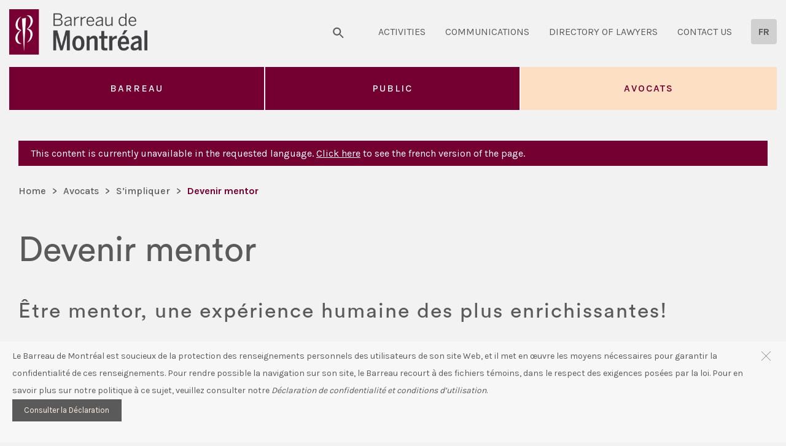

--- FILE ---
content_type: text/html; charset=UTF-8
request_url: https://www.barreaudemontreal.qc.ca/en/avocats/simpliquer/devenir-mentor/
body_size: 23285
content:
<!DOCTYPE html>
<html lang="en-US" class="no-js">
    <head>
        <meta charset="UTF-8">
        <meta http-equiv="X-UA-Compatible" content="IE=edge,chrome=1">
        <meta name="description" content="">
        <meta name="viewport" content="width=device-width, initial-scale=1">

        <meta name='robots' content='index, follow, max-image-preview:large, max-snippet:-1, max-video-preview:-1' />
	<style>img:is([sizes="auto" i], [sizes^="auto," i]) { contain-intrinsic-size: 3000px 1500px }</style>
	
	<!-- This site is optimized with the Yoast SEO plugin v26.5 - https://yoast.com/wordpress/plugins/seo/ -->
	<link rel="canonical" href="https://www.barreaudemontreal.qc.ca/avocats/simpliquer/devenir-mentor/" />
	<meta property="og:locale" content="en_US" />
	<meta property="og:type" content="article" />
	<meta property="og:title" content="Devenir mentor - Barreau de Montr&eacute;al" />
	<meta property="og:description" content="Être mentor, une expérience humaine des plus enrichissantes! En s&#8217;impliquant dans le service de mentorat, le mentor : Contribue à forger la relève juridique de demain; Développe de nouvelles relations [&hellip;]" />
	<meta property="og:url" content="https://www.barreaudemontreal.qc.ca/en/avocats/simpliquer/devenir-mentor/" />
	<meta property="og:site_name" content="Barreau de Montr&eacute;al" />
	<meta property="article:modified_time" content="2025-08-25T19:24:17+00:00" />
	<meta property="og:image" content="https://www.barreaudemontreal.qc.ca/wp-content/uploads/hl3.png" />
	<meta name="twitter:card" content="summary_large_image" />
	<meta name="twitter:label1" content="Est. reading time" />
	<meta name="twitter:data1" content="1 minute" />
	<script type="application/ld+json" class="yoast-schema-graph">{"@context":"https://schema.org","@graph":[{"@type":"WebPage","@id":"https://www.barreaudemontreal.qc.ca/en/avocats/simpliquer/devenir-mentor/","url":"https://www.barreaudemontreal.qc.ca/en/avocats/simpliquer/devenir-mentor/","name":"Devenir mentor - Barreau de Montr&eacute;al","isPartOf":{"@id":"https://www.barreaudemontreal.qc.ca/en/#website"},"primaryImageOfPage":{"@id":"https://www.barreaudemontreal.qc.ca/en/avocats/simpliquer/devenir-mentor/#primaryimage"},"image":{"@id":"https://www.barreaudemontreal.qc.ca/en/avocats/simpliquer/devenir-mentor/#primaryimage"},"thumbnailUrl":"https://www.barreaudemontreal.qc.ca/wp-content/uploads/hl3.png","datePublished":"2022-08-10T20:26:53+00:00","dateModified":"2025-08-25T19:24:17+00:00","breadcrumb":{"@id":"https://www.barreaudemontreal.qc.ca/en/avocats/simpliquer/devenir-mentor/#breadcrumb"},"inLanguage":"en-US","potentialAction":[{"@type":"ReadAction","target":["https://www.barreaudemontreal.qc.ca/en/avocats/simpliquer/devenir-mentor/"]}]},{"@type":"ImageObject","inLanguage":"en-US","@id":"https://www.barreaudemontreal.qc.ca/en/avocats/simpliquer/devenir-mentor/#primaryimage","url":"https://www.barreaudemontreal.qc.ca/wp-content/uploads/hl3.png","contentUrl":"https://www.barreaudemontreal.qc.ca/wp-content/uploads/hl3.png"},{"@type":"BreadcrumbList","@id":"https://www.barreaudemontreal.qc.ca/en/avocats/simpliquer/devenir-mentor/#breadcrumb","itemListElement":[{"@type":"ListItem","position":1,"name":"Home","item":"https://www.barreaudemontreal.qc.ca/en/"},{"@type":"ListItem","position":2,"name":"Avocats","item":"https://www.barreaudemontreal.qc.ca/en/avocats/"},{"@type":"ListItem","position":3,"name":"S’impliquer","item":"https://www.barreaudemontreal.qc.ca/en/avocats/simpliquer/"},{"@type":"ListItem","position":4,"name":"Devenir mentor"}]},{"@type":"WebSite","@id":"https://www.barreaudemontreal.qc.ca/en/#website","url":"https://www.barreaudemontreal.qc.ca/en/","name":"Barreau de Montr&eacute;al","description":"La plus grande section du Barreau du Qu&eacute;bec","potentialAction":[{"@type":"SearchAction","target":{"@type":"EntryPoint","urlTemplate":"https://www.barreaudemontreal.qc.ca/en/?s={search_term_string}"},"query-input":{"@type":"PropertyValueSpecification","valueRequired":true,"valueName":"search_term_string"}}],"inLanguage":"en-US"}]}</script>
	<!-- / Yoast SEO plugin. -->


<link rel='dns-prefetch' href='//www.googletagmanager.com' />

<style id='wp-emoji-styles-inline-css' type='text/css'>

	img.wp-smiley, img.emoji {
		display: inline !important;
		border: none !important;
		box-shadow: none !important;
		height: 1em !important;
		width: 1em !important;
		margin: 0 0.07em !important;
		vertical-align: -0.1em !important;
		background: none !important;
		padding: 0 !important;
	}
</style>
<style id='wp-block-library-inline-css' type='text/css'>
:root{--wp-admin-theme-color:#007cba;--wp-admin-theme-color--rgb:0,124,186;--wp-admin-theme-color-darker-10:#006ba1;--wp-admin-theme-color-darker-10--rgb:0,107,161;--wp-admin-theme-color-darker-20:#005a87;--wp-admin-theme-color-darker-20--rgb:0,90,135;--wp-admin-border-width-focus:2px;--wp-block-synced-color:#7a00df;--wp-block-synced-color--rgb:122,0,223;--wp-bound-block-color:var(--wp-block-synced-color)}@media (min-resolution:192dpi){:root{--wp-admin-border-width-focus:1.5px}}.wp-element-button{cursor:pointer}:root{--wp--preset--font-size--normal:16px;--wp--preset--font-size--huge:42px}:root .has-very-light-gray-background-color{background-color:#eee}:root .has-very-dark-gray-background-color{background-color:#313131}:root .has-very-light-gray-color{color:#eee}:root .has-very-dark-gray-color{color:#313131}:root .has-vivid-green-cyan-to-vivid-cyan-blue-gradient-background{background:linear-gradient(135deg,#00d084,#0693e3)}:root .has-purple-crush-gradient-background{background:linear-gradient(135deg,#34e2e4,#4721fb 50%,#ab1dfe)}:root .has-hazy-dawn-gradient-background{background:linear-gradient(135deg,#faaca8,#dad0ec)}:root .has-subdued-olive-gradient-background{background:linear-gradient(135deg,#fafae1,#67a671)}:root .has-atomic-cream-gradient-background{background:linear-gradient(135deg,#fdd79a,#004a59)}:root .has-nightshade-gradient-background{background:linear-gradient(135deg,#330968,#31cdcf)}:root .has-midnight-gradient-background{background:linear-gradient(135deg,#020381,#2874fc)}.has-regular-font-size{font-size:1em}.has-larger-font-size{font-size:2.625em}.has-normal-font-size{font-size:var(--wp--preset--font-size--normal)}.has-huge-font-size{font-size:var(--wp--preset--font-size--huge)}.has-text-align-center{text-align:center}.has-text-align-left{text-align:left}.has-text-align-right{text-align:right}#end-resizable-editor-section{display:none}.aligncenter{clear:both}.items-justified-left{justify-content:flex-start}.items-justified-center{justify-content:center}.items-justified-right{justify-content:flex-end}.items-justified-space-between{justify-content:space-between}.screen-reader-text{border:0;clip-path:inset(50%);height:1px;margin:-1px;overflow:hidden;padding:0;position:absolute;width:1px;word-wrap:normal!important}.screen-reader-text:focus{background-color:#ddd;clip-path:none;color:#444;display:block;font-size:1em;height:auto;left:5px;line-height:normal;padding:15px 23px 14px;text-decoration:none;top:5px;width:auto;z-index:100000}html :where(.has-border-color){border-style:solid}html :where([style*=border-top-color]){border-top-style:solid}html :where([style*=border-right-color]){border-right-style:solid}html :where([style*=border-bottom-color]){border-bottom-style:solid}html :where([style*=border-left-color]){border-left-style:solid}html :where([style*=border-width]){border-style:solid}html :where([style*=border-top-width]){border-top-style:solid}html :where([style*=border-right-width]){border-right-style:solid}html :where([style*=border-bottom-width]){border-bottom-style:solid}html :where([style*=border-left-width]){border-left-style:solid}html :where(img[class*=wp-image-]){height:auto;max-width:100%}:where(figure){margin:0 0 1em}html :where(.is-position-sticky){--wp-admin--admin-bar--position-offset:var(--wp-admin--admin-bar--height,0px)}@media screen and (max-width:600px){html :where(.is-position-sticky){--wp-admin--admin-bar--position-offset:0px}}
</style>
<style id='classic-theme-styles-inline-css' type='text/css'>
/*! This file is auto-generated */
.wp-block-button__link{color:#fff;background-color:#32373c;border-radius:9999px;box-shadow:none;text-decoration:none;padding:calc(.667em + 2px) calc(1.333em + 2px);font-size:1.125em}.wp-block-file__button{background:#32373c;color:#fff;text-decoration:none}
</style>
<link rel='stylesheet' id='editorskit-frontend-css' href='https://www.barreaudemontreal.qc.ca/wp-content/plugins/block-options/build/style.build.css?ver=new' type='text/css' media='all' />
<link rel='stylesheet' id='hashabr-block-style-css' href='https://www.barreaudemontreal.qc.ca/wp-content/plugins/hashbar-wp-notification-bar/assets/css/block-style-index.css?ver=1.7.5' type='text/css' media='all' />
<link rel='stylesheet' id='hashbar-frontend-css' href='https://www.barreaudemontreal.qc.ca/wp-content/plugins/hashbar-wp-notification-bar/assets/css/frontend.css?ver=1.7.5' type='text/css' media='all' />
<link rel='stylesheet' id='wpml-legacy-horizontal-list-0-css' href='https://www.barreaudemontreal.qc.ca/wp-content/plugins/sitepress-multilingual-cms/templates/language-switchers/legacy-list-horizontal/style.min.css?ver=1' type='text/css' media='all' />
<link rel='stylesheet' id='wpml-legacy-post-translations-0-css' href='https://www.barreaudemontreal.qc.ca/wp-content/plugins/sitepress-multilingual-cms/templates/language-switchers/legacy-post-translations/style.min.css?ver=1' type='text/css' media='all' />
<link rel='stylesheet' id='megamenu-css' href='https://www.barreaudemontreal.qc.ca/wp-content/uploads/maxmegamenu/style_en.css?ver=1e22f3' type='text/css' media='all' />
<link rel='stylesheet' id='dashicons-css' href='https://www.barreaudemontreal.qc.ca/wp-includes/css/dashicons.min.css?ver=6.8.3' type='text/css' media='all' />
<link rel='stylesheet' id='Bootstrap-css' href='https://www.barreaudemontreal.qc.ca/wp-content/themes/barreau/css/bootstrap.min.css?ver=all' type='text/css' media='all' />
<link rel='stylesheet' id='OwlCarousel-css' href='https://www.barreaudemontreal.qc.ca/wp-content/themes/barreau/css/owl.carousel.min.css?ver=all' type='text/css' media='all' />
<link rel='stylesheet' id='OwlCarouselTheme-css' href='https://www.barreaudemontreal.qc.ca/wp-content/themes/barreau/css/owl.theme.default.min.css?ver=all' type='text/css' media='all' />
<link rel='stylesheet' id='StyleCSS-css' href='https://www.barreaudemontreal.qc.ca/wp-content/themes/barreau/style.css?ver=all' type='text/css' media='all' />
<link rel='stylesheet' id='responsiveCSS-css' href='https://www.barreaudemontreal.qc.ca/wp-content/themes/barreau/css/responsive.css?ver=all' type='text/css' media='all' />
<link rel='stylesheet' id='wp-block-heading-css' href='https://www.barreaudemontreal.qc.ca/wp-includes/blocks/heading/style.min.css?ver=6.8.3' type='text/css' media='all' />
<script type="text/javascript" id="wpml-cookie-js-extra">
/* <![CDATA[ */
var wpml_cookies = {"wp-wpml_current_language":{"value":"en","expires":1,"path":"\/"}};
var wpml_cookies = {"wp-wpml_current_language":{"value":"en","expires":1,"path":"\/"}};
/* ]]> */
</script>
<script type="text/javascript" src="https://www.barreaudemontreal.qc.ca/wp-content/plugins/sitepress-multilingual-cms/res/js/cookies/language-cookie.js?ver=486900" id="wpml-cookie-js" defer="defer" data-wp-strategy="defer"></script>
<script type="text/javascript" src="https://www.barreaudemontreal.qc.ca/wp-includes/js/jquery/jquery.min.js?ver=3.7.1" id="jquery-core-js"></script>
<script type="text/javascript" src="https://www.barreaudemontreal.qc.ca/wp-includes/js/jquery/jquery-migrate.min.js?ver=3.4.1" id="jquery-migrate-js"></script>
<script type="text/javascript" id="hashbar-frontend-js-extra">
/* <![CDATA[ */
var hashbar_localize = {"dont_show_bar_after_close":"1","notification_display_time":"400","bar_keep_closed":"1","cookies_expire_time":"7","cookies_expire_type":"days"};
/* ]]> */
</script>
<script type="text/javascript" src="https://www.barreaudemontreal.qc.ca/wp-content/plugins/hashbar-wp-notification-bar/assets/js/frontend.js?ver=1.7.5" id="hashbar-frontend-js"></script>
<script type="text/javascript" src="https://www.barreaudemontreal.qc.ca/wp-content/plugins/hashbar-wp-notification-bar/assets/js/js.cookie.min.js?ver=1.7.5" id="js-cookie-js"></script>

<!-- Google tag (gtag.js) snippet added by Site Kit -->
<!-- Google Analytics snippet added by Site Kit -->
<script type="text/javascript" src="https://www.googletagmanager.com/gtag/js?id=GT-WVCJTD3" id="google_gtagjs-js" async></script>
<script type="text/javascript" id="google_gtagjs-js-after">
/* <![CDATA[ */
window.dataLayer = window.dataLayer || [];function gtag(){dataLayer.push(arguments);}
gtag("set","linker",{"domains":["www.barreaudemontreal.qc.ca"]});
gtag("js", new Date());
gtag("set", "developer_id.dZTNiMT", true);
gtag("config", "GT-WVCJTD3");
/* ]]> */
</script>
<link rel="https://api.w.org/" href="https://www.barreaudemontreal.qc.ca/en/wp-json/" /><link rel="alternate" title="JSON" type="application/json" href="https://www.barreaudemontreal.qc.ca/en/wp-json/wp/v2/pages/25094" /><link rel="EditURI" type="application/rsd+xml" title="RSD" href="https://www.barreaudemontreal.qc.ca/xmlrpc.php?rsd" />
<meta name="generator" content="WordPress 6.8.3" />
<link rel='shortlink' href='https://www.barreaudemontreal.qc.ca/en/?p=25094' />
<link rel="alternate" title="oEmbed (JSON)" type="application/json+oembed" href="https://www.barreaudemontreal.qc.ca/en/wp-json/oembed/1.0/embed?url=https%3A%2F%2Fwww.barreaudemontreal.qc.ca%2Fen%2Favocats%2Fsimpliquer%2Fdevenir-mentor%2F" />
<link rel="alternate" title="oEmbed (XML)" type="text/xml+oembed" href="https://www.barreaudemontreal.qc.ca/en/wp-json/oembed/1.0/embed?url=https%3A%2F%2Fwww.barreaudemontreal.qc.ca%2Fen%2Favocats%2Fsimpliquer%2Fdevenir-mentor%2F&#038;format=xml" />
<meta name="generator" content="WPML ver:4.8.6 stt:1,4;" />
<meta name="generator" content="Site Kit by Google 1.167.0" /><script>(function (window) {
    console.log('Loading marker.io plugin...');

    if (window.__Marker || window !== window.top) { return; }
    window.__Marker = {};

    window.markerConfig = {
      project: '61814d700374213341b0937f',
      source: 'wordpress',
      
    };

    const script = document.createElement('script');
    script.async = 1;
    script.src = 'https://edge.marker.io/latest/shim.js';
    document.head.appendChild(script);
  })(window);</script><meta name="tec-api-version" content="v1"><meta name="tec-api-origin" content="https://www.barreaudemontreal.qc.ca/en/"><link rel="alternate" href="https://www.barreaudemontreal.qc.ca/en/wp-json/tribe/events/v1/" />        <style> 
                .form_hidden
                {
                    /* display: none;*/
                }
                input#input_1_16 {
                border: transparent; 
            }
        </style>
        <link rel="icon" href="https://www.barreaudemontreal.qc.ca/wp-content/uploads/favicon.png" sizes="32x32" />
<link rel="icon" href="https://www.barreaudemontreal.qc.ca/wp-content/uploads/favicon.png" sizes="192x192" />
<link rel="apple-touch-icon" href="https://www.barreaudemontreal.qc.ca/wp-content/uploads/favicon.png" />
<meta name="msapplication-TileImage" content="https://www.barreaudemontreal.qc.ca/wp-content/uploads/favicon.png" />
<style id="kt_central_palette_gutenberg_css" type="text/css">.has-central-palette-1-color{color:#5A5A5A !important}.has-central-palette-1-background-color{background-color:#5A5A5A !important}.has-central-palette-4-color{color:#5A5A5A !important}.has-central-palette-4-background-color{background-color:#5A5A5A !important}.has-central-palette-5-color{color:#5A5A5A !important}.has-central-palette-5-background-color{background-color:#5A5A5A !important}.has-central-palette-2-color{color:#730030 !important}.has-central-palette-2-background-color{background-color:#730030 !important}.has-central-palette-3-color{color:#FDDFC4 !important}.has-central-palette-3-background-color{background-color:#FDDFC4 !important}.has-central-palette-6-color{color:#FDEEE1 !important}.has-central-palette-6-background-color{background-color:#FDEEE1 !important}.has-central-palette-7-color{color:#A9774A !important}.has-central-palette-7-background-color{background-color:#A9774A !important}
</style>
		<style type="text/css" id="wp-custom-css">
			.fc-daygrid-day-frame {
    display: flex;
    justify-content: center;
    align-items: center;
	flex-direction: column;
}
.fc-event-title {
    display: flex;
    flex-direction: column;
    color: #6F042E;
    font-size: 4em;
    font-weight: bold;
}
a.fc-daygrid-day-number {
    color: #5A5A5A;
}
.fc-daygrid-day-frame
{
	max-height:47px;
}
.fc-daygrid-block-event {
    background-color: transparent !important;
    border: none !important;
}
.fc-daygrid-day-top {
    bottom: -1.5em;
}
.fc-daygrid-day-frame.fc-scrollgrid-sync-inner:hover {
    background: #6F042E;
    color: #fff;
}

.fc-daygrid-day-frame.fc-scrollgrid-sync-inner:hover a {
    color: #fff;
}

.fc-daygrid-day-frame.fc-scrollgrid-sync-inner:hover .fc-event-title {
    color: #fff;
}

fieldset#field_11_12 {
    display: none;
}

/*Espacement vidéos YouTube*/
.is-type-video > div iframe, .video-frame > div iframe {
	max-width:95%;
}

.icone-linkedin-team {
	max-width: 20px !important;
}		</style>
		<style type="text/css">/** Mega Menu CSS: fs **/</style>
<noscript><style id="rocket-lazyload-nojs-css">.rll-youtube-player, [data-lazy-src]{display:none !important;}</style></noscript>		<!-- Google Tag Manager -->
		<script>(function(w,d,s,l,i){w[l]=w[l]||[];w[l].push({'gtm.start':
		new Date().getTime(),event:'gtm.js'});var f=d.getElementsByTagName(s)[0],
		j=d.createElement(s),dl=l!='dataLayer'?'&l='+l:'';j.async=true;j.src=
		'https://www.googletagmanager.com/gtm.js?id='+i+dl;f.parentNode.insertBefore(j,f);
		})(window,document,'script','dataLayer','GTM-5F2PNXN');</script>
		<!-- End Google Tag Manager -->
		
    <meta name="generator" content="WP Rocket 3.20.2" data-wpr-features="wpr_lazyload_images wpr_preconnect_external_domains wpr_oci wpr_image_dimensions wpr_preload_links wpr_desktop" /></head>
    <body class="wp-singular page-template-default page page-id-25094 page-child parent-pageid-25339 wp-theme-barreau tribe-no-js page-template-barreau mega-menu-header-menu-2 mega-menu-header-menu-en">
		<!-- Google Tag Manager (noscript) -->
		<noscript><iframe src="https://www.googletagmanager.com/ns.html?id=GTM-5F2PNXN"
		height="0" width="0" style="display:none;visibility:hidden"></iframe></noscript>
		<!-- End Google Tag Manager (noscript) -->
        <header  id="header" class="header"> 
            <div  class="container containerBig">
                <div  class="headerSection">
                    <div class="headerLogo">
                        <a href="https://www.barreaudemontreal.qc.ca">
                            <img width="338" height="111" src="https://www.barreaudemontreal.qc.ca/wp-content/uploads/logo/Logo.png" alt="logo" />
                        </a>
                    </div>

                    <div id="customToggle" class="customToggle">
                        <div class="mega-menu-toggle">
                            <div class="mega-toggle-blocks-right">
                                <div class="mega-toggle-block mega-menu-toggle-animated-block mega-toggle-block-0" 
                                     id="mega-toggle-block-0">
                                    <button aria-label="Toggle Menu" 
                                            class="mega-toggle-animated mega-toggle-animated-slider" 
                                            type="button" aria-expanded="true">
                                        <span class="mega-toggle-animated-box">
                                            <span class="mega-toggle-animated-inner"></span>
                                        </span>
                                    </button>
                                </div>
                            </div>
                        </div>
                    </div>


                    <div class="menuSection">
                        <div class="searchIcon">
                            <img width="18" height="19" src="/wp-content/uploads/search-icon.svg" alt="icon" />
                        </div>

                        <div class="togglesearch" style="display: none;">
                            <form role="search" method="get" id="searchform" class="searchform" action="https://www.barreaudemontreal.qc.ca/en/">
				<div>
					<label class="screen-reader-text" for="s">Search for:</label>
					<input type="text" value="" name="s" id="s" />
					<input type="submit" id="searchsubmit" value="Search" />
				</div>
			</form>                        </div>

                                                    <div class="rightMenu"><ul id="menu-main-menu-en" class="nav mainNav"><li id="menu-item-24261" class="menu-item menu-item-type-post_type menu-item-object-page menu-item-24261"><a href="https://www.barreaudemontreal.qc.ca/en/activities/">Activities</a></li>
<li id="menu-item-29323" class="menu-item menu-item-type-post_type menu-item-object-page menu-item-29323"><a href="https://www.barreaudemontreal.qc.ca/en/communications/">Communications</a></li>
<li id="menu-item-11613" class="menu-item menu-item-type-custom menu-item-object-custom menu-item-11613"><a href="https://www.barreau.qc.ca/en/directory-lawyers/#!/search">Directory of lawyers</a></li>
<li id="menu-item-29324" class="menu-item menu-item-type-post_type menu-item-object-page menu-item-29324"><a href="https://www.barreaudemontreal.qc.ca/en/contact-us/">Contact us</a></li>
</ul></div>

                        <div class="languageBtn">
                            <div class="langInner">
<div class="wpml-ls-sidebars-language_menu_header wpml-ls wpml-ls-legacy-list-horizontal">
	<ul role="menu"><li class="wpml-ls-slot-language_menu_header wpml-ls-item wpml-ls-item-fr wpml-ls-first-item wpml-ls-last-item wpml-ls-item-legacy-list-horizontal" role="none">
				<a href="https://www.barreaudemontreal.qc.ca/avocats/simpliquer/devenir-mentor/" class="wpml-ls-link" role="menuitem"  aria-label="Switch to FR" title="Switch to FR" >
                    <span class="wpml-ls-display">FR</span></a>
			</li></ul>
</div>
</div>                        </div>
                    </div>
                </div>
                <div  class="headerMenu_2">
                    <div id="mega-menu-wrap-header_menu_en" class="mega-menu-wrap"><div class="mega-menu-toggle"><div class="mega-toggle-blocks-left"></div><div class="mega-toggle-blocks-center"></div><div class="mega-toggle-blocks-right"><div class='mega-toggle-block mega-menu-toggle-animated-block mega-toggle-block-0' id='mega-toggle-block-0'><button aria-label="Toggle Menu" class="mega-toggle-animated mega-toggle-animated-slider" type="button" aria-expanded="false">
                  <span class="mega-toggle-animated-box">
                    <span class="mega-toggle-animated-inner"></span>
                  </span>
                </button></div></div></div><ul id="mega-menu-header_menu_en" class="mega-menu max-mega-menu mega-menu-horizontal mega-no-js" data-event="hover_intent" data-effect="fade_up" data-effect-speed="200" data-effect-mobile="disabled" data-effect-speed-mobile="0" data-mobile-force-width="false" data-second-click="close" data-document-click="collapse" data-vertical-behaviour="standard" data-breakpoint="1024" data-unbind="true" data-mobile-state="collapse_all" data-mobile-direction="vertical" data-hover-intent-timeout="300" data-hover-intent-interval="100"><li class="mega-menu-item mega-menu-item-type-custom mega-menu-item-object-custom mega-menu-item-has-children mega-menu-megamenu mega-menu-grid mega-align-bottom-left mega-menu-grid mega-menu-item-24069" id="mega-menu-item-24069"><a class="mega-menu-link" href="#" aria-expanded="false" tabindex="0">Barreau<span class="mega-indicator" aria-hidden="true"></span></a>
<ul class="mega-sub-menu" role='presentation'>
<li class="mega-menu-row mega-parentMenu1 parentMenu1" id="mega-menu-24069-0">
	<ul class="mega-sub-menu" style='--columns:12' role='presentation'>
<li class="mega-menu-column mega-menu-columns-3-of-12" style="--columns:12; --span:3" id="mega-menu-24069-0-0">
		<ul class="mega-sub-menu">
<li class="mega-menu-item mega-menu-item-type-post_type mega-menu-item-object-page mega-menu-item-11614" id="mega-menu-item-11614"><a class="mega-menu-link" href="https://www.barreaudemontreal.qc.ca/en/barreau/a-propos/">About</a></li><li class="mega-menu-item mega-menu-item-type-post_type mega-menu-item-object-page mega-menu-item-26949" id="mega-menu-item-26949"><a class="mega-menu-link" href="https://www.barreaudemontreal.qc.ca/en/barreau/a-propos/mission-vision-and-values/">Role and mission</a></li><li class="mega-menu-item mega-menu-item-type-post_type mega-menu-item-object-page mega-menu-item-11798" id="mega-menu-item-11798"><a class="mega-menu-link" href="https://www.barreaudemontreal.qc.ca/en/barreau/a-propos/equipe/">Team</a></li><li class="mega-menu-item mega-menu-item-type-post_type mega-menu-item-object-page mega-menu-item-11640" id="mega-menu-item-11640"><a class="mega-menu-link" href="https://www.barreaudemontreal.qc.ca/en/barreau/a-propos/history/">History</a></li><li class="mega-menu-item mega-menu-item-type-post_type mega-menu-item-object-page mega-menu-item-26952" id="mega-menu-item-26952"><a class="mega-menu-link" href="https://www.barreaudemontreal.qc.ca/en/barreau/a-propos/partners/">Partners</a></li>		</ul>
</li><li class="mega-menu-column mega-menu-columns-3-of-12" style="--columns:12; --span:3" id="mega-menu-24069-0-1">
		<ul class="mega-sub-menu">
<li class="mega-menu-item mega-menu-item-type-post_type mega-menu-item-object-page mega-menu-item-11938" id="mega-menu-item-11938"><a class="mega-menu-link" href="https://www.barreaudemontreal.qc.ca/en/barreau/gouvernance/">Governance</a></li><li class="mega-menu-item mega-menu-item-type-post_type mega-menu-item-object-page mega-menu-item-26991" id="mega-menu-item-26991"><a class="mega-menu-link" href="https://www.barreaudemontreal.qc.ca/en/barreau/gouvernance/anciens-batonniers/">The Bâtonnière of Montreal</a></li><li class="mega-menu-item mega-menu-item-type-post_type mega-menu-item-object-page mega-menu-item-11643" id="mega-menu-item-11643"><a class="mega-menu-link" href="https://www.barreaudemontreal.qc.ca/en/barreau/gouvernance/council-direction/">The Council</a></li><li class="mega-menu-item mega-menu-item-type-post_type mega-menu-item-object-page mega-menu-item-27177" id="mega-menu-item-27177"><a class="mega-menu-link" href="https://www.barreaudemontreal.qc.ca/en/?page_id=1204">Council committees</a></li><li class="mega-menu-item mega-menu-item-type-post_type mega-menu-item-object-page mega-menu-item-11653" id="mega-menu-item-11653"><a class="mega-menu-link" href="https://www.barreaudemontreal.qc.ca/en/?page_id=1535">Elections (Retrait temporaire)</a></li>		</ul>
</li><li class="mega-menu-column mega-menu-columns-3-of-12" style="--columns:12; --span:3" id="mega-menu-24069-0-2">
		<ul class="mega-sub-menu">
<li class="mega-menu-item mega-menu-item-type-post_type mega-menu-item-object-page mega-menu-item-13688" id="mega-menu-item-13688"><a class="mega-menu-link" href="https://www.barreaudemontreal.qc.ca/en/barreau/prizes-and-distinctions/">Prizes and Distinctions</a></li><li class="mega-menu-item mega-menu-item-type-post_type mega-menu-item-object-page mega-menu-item-11656" id="mega-menu-item-11656"><a class="mega-menu-link" href="https://www.barreaudemontreal.qc.ca/en/barreau/prizes-and-distinctions/medals/">Medals</a></li><li class="mega-menu-item mega-menu-item-type-post_type mega-menu-item-object-page mega-menu-item-11657" id="mega-menu-item-11657"><a class="mega-menu-link" href="https://www.barreaudemontreal.qc.ca/en/barreau/prizes-and-distinctions/pierre-fournier-prize/">Pierre-Fournier Prize</a></li><li class="mega-menu-item mega-menu-item-type-post_type mega-menu-item-object-page mega-menu-item-11658" id="mega-menu-item-11658"><a class="mega-menu-link" href="https://www.barreaudemontreal.qc.ca/en/?page_id=2354">VISEZ DROIT prizes &#8211; ARCHIVES</a></li><li class="mega-menu-item mega-menu-item-type-post_type mega-menu-item-object-page mega-menu-item-11674" id="mega-menu-item-11674"><a class="mega-menu-link" href="https://www.barreaudemontreal.qc.ca/en/barreau/prizes-and-distinctions/annual-prizes/">Annual prizes</a></li>		</ul>
</li><li class="mega-menu-column mega-menu-columns-3-of-12" style="--columns:12; --span:3" id="mega-menu-24069-0-3">
		<ul class="mega-sub-menu">
<li class="mega-menu-item mega-menu-item-type-post_type mega-menu-item-object-page mega-menu-item-27011" id="mega-menu-item-27011"><a class="mega-menu-link" href="https://www.barreaudemontreal.qc.ca/en/barreau/comites-section/">Committees</a></li><li class="mega-menu-item mega-menu-item-type-custom mega-menu-item-object-custom mega-menu-item-29540" id="mega-menu-item-29540"><a class="mega-menu-link" href="https://www.barreaudemontreal.qc.ca/en/barreau/comites/liste-de-comites/">List of committees</a></li>		</ul>
</li><li class="mega-menu-column mega-menu-columns-3-of-12" style="--columns:12; --span:3" id="mega-menu-24069-0-4"></li>	</ul>
</li></ul>
</li><li class="mega-menu-item mega-menu-item-type-custom mega-menu-item-object-custom mega-menu-item-has-children mega-menu-megamenu mega-menu-grid mega-align-bottom-left mega-menu-grid mega-menu-item-24070" id="mega-menu-item-24070"><a class="mega-menu-link" href="#" aria-expanded="false" tabindex="0">Public<span class="mega-indicator" aria-hidden="true"></span></a>
<ul class="mega-sub-menu" role='presentation'>
<li class="mega-menu-row mega-parentMenu2 parentMenu2" id="mega-menu-24070-0">
	<ul class="mega-sub-menu" style='--columns:12' role='presentation'>
<li class="mega-menu-column mega-menu-columns-3-of-12" style="--columns:12; --span:3" id="mega-menu-24070-0-0">
		<ul class="mega-sub-menu">
<li class="mega-menu-item mega-menu-item-type-post_type mega-menu-item-object-page mega-menu-item-12038" id="mega-menu-item-12038"><a class="mega-menu-link" href="https://www.barreaudemontreal.qc.ca/en/public/services-au-public-en/">Services for the Public</a></li><li class="mega-menu-item mega-menu-item-type-post_type mega-menu-item-object-page mega-menu-item-23582" id="mega-menu-item-23582"><a class="mega-menu-link" href="https://www.barreaudemontreal.qc.ca/en/public/services-au-public-en/need-a-lawyer/">Need a lawyer?</a></li><li class="mega-menu-item mega-menu-item-type-post_type mega-menu-item-object-page mega-menu-item-42966" id="mega-menu-item-42966"><a class="mega-menu-link" href="https://www.barreaudemontreal.qc.ca/en/public/services-au-public-en/juripole/">JURIPÔLE</a></li><li class="mega-menu-item mega-menu-item-type-custom mega-menu-item-object-custom mega-menu-item-30581" id="mega-menu-item-30581"><a class="mega-menu-link" href="https://www.barreaudemontreal.qc.ca/en/public/services-au-public/besoin-dun-mediateur/">Need a mediator?</a></li><li class="mega-menu-item mega-menu-item-type-post_type mega-menu-item-object-page mega-menu-item-11680" id="mega-menu-item-11680"><a class="mega-menu-link" href="https://www.barreaudemontreal.qc.ca/en/public/services-au-public-en/preparation-hearing/">Guides</a></li>		</ul>
</li><li class="mega-menu-column mega-menu-columns-3-of-12" style="--columns:12; --span:3" id="mega-menu-24070-0-1">
		<ul class="mega-sub-menu">
<li class="mega-menu-item mega-menu-item-type-post_type mega-menu-item-object-page mega-menu-item-12249" id="mega-menu-item-12249"><a class="mega-menu-link" href="https://www.barreaudemontreal.qc.ca/en/public/illegal-practice/">Illegal practice of the profession of lawyer</a></li><li class="mega-menu-item mega-menu-item-type-post_type mega-menu-item-object-page mega-menu-item-35700" id="mega-menu-item-35700"><a class="mega-menu-link" href="https://www.barreaudemontreal.qc.ca/en/public/illegal-practice/awareness-of-the-illegal-practice-of-law/">Awareness of the illegal practice of law</a></li><li class="mega-menu-item mega-menu-item-type-post_type mega-menu-item-object-page mega-menu-item-11684" id="mega-menu-item-11684"><a class="mega-menu-link" href="https://www.barreaudemontreal.qc.ca/en/public/illegal-practice/file-complaint/">File a complaint</a></li><li class="mega-menu-item mega-menu-item-type-post_type mega-menu-item-object-page mega-menu-item-30565" id="mega-menu-item-30565"><a class="mega-menu-link" href="https://www.barreaudemontreal.qc.ca/en/public/illegal-practice/fake-lawyers-websites/">Beware</a></li><li class="mega-menu-item mega-menu-item-type-post_type mega-menu-item-object-page mega-menu-item-11686" id="mega-menu-item-11686"><a class="mega-menu-link" href="https://www.barreaudemontreal.qc.ca/en/public/illegal-practice/penal-proceedings-and-convictions/">Penal proceedings and convictions</a></li>		</ul>
</li><li class="mega-menu-column mega-menu-columns-3-of-12" style="--columns:12; --span:3" id="mega-menu-24070-0-2">
		<ul class="mega-sub-menu">
<li class="mega-menu-item mega-menu-item-type-post_type mega-menu-item-object-page mega-menu-item-38126" id="mega-menu-item-38126"><a class="mega-menu-link" href="https://www.barreaudemontreal.qc.ca/en/public/the-aim-for-justice-events/">The Aim for Justice Events</a></li><li class="mega-menu-item mega-menu-item-type-post_type mega-menu-item-object-page mega-menu-item-38136" id="mega-menu-item-38136"><a class="mega-menu-link" href="https://www.barreaudemontreal.qc.ca/en/public/the-aim-for-justice-events/workshops-and-conferences/">Workshops and conferences</a></li><li class="mega-menu-item mega-menu-item-type-post_type mega-menu-item-object-page mega-menu-item-38127" id="mega-menu-item-38127"><a class="mega-menu-link" href="https://www.barreaudemontreal.qc.ca/en/public/the-aim-for-justice-events/visez-droit-open-house/">AIM FOR JUSTICE Open House</a></li><li class="mega-menu-item mega-menu-item-type-post_type mega-menu-item-object-page mega-menu-item-38128" id="mega-menu-item-38128"><a class="mega-menu-link" href="https://www.barreaudemontreal.qc.ca/en/public/the-aim-for-justice-events/free-legal-consultations/">Free legal consultations</a></li><li class="mega-menu-item mega-menu-item-type-post_type mega-menu-item-object-page mega-menu-item-39703" id="mega-menu-item-39703"><a class="mega-menu-link" href="https://www.barreaudemontreal.qc.ca/en/public/the-aim-for-justice-events/exhibitors/">Exhibitors</a></li>		</ul>
</li><li class="mega-menu-column mega-menu-columns-3-of-12" style="--columns:12; --span:3" id="mega-menu-24070-0-3">
		<ul class="mega-sub-menu">
<li class="mega-menu-item mega-menu-item-type-post_type mega-menu-item-object-page mega-menu-item-24144" id="mega-menu-item-24144"><a class="mega-menu-link" href="https://www.barreaudemontreal.qc.ca/en/public/concours-visez-droit/">Contests</a></li><li class="mega-menu-item mega-menu-item-type-post_type mega-menu-item-object-page mega-menu-item-31833" id="mega-menu-item-31833"><a class="mega-menu-link" href="https://www.barreaudemontreal.qc.ca/en/public/concours-visez-droit/write-for-justice-contest/">Write for Justice Contest</a></li><li class="mega-menu-item mega-menu-item-type-post_type mega-menu-item-object-page mega-menu-item-11683" id="mega-menu-item-11683"><a class="mega-menu-link" href="https://www.barreaudemontreal.qc.ca/en/public/concours-visez-droit/debating-competition/">Debating competition</a></li>		</ul>
</li>	</ul>
</li></ul>
</li><li class="mega-menu-item mega-menu-item-type-custom mega-menu-item-object-custom mega-current-menu-ancestor mega-current-menu-parent mega-menu-item-has-children mega-menu-megamenu mega-menu-grid mega-align-bottom-left mega-menu-grid mega-menu-item-24071" id="mega-menu-item-24071"><a class="mega-menu-link" href="#" aria-expanded="false" tabindex="0">Avocats<span class="mega-indicator" aria-hidden="true"></span></a>
<ul class="mega-sub-menu" role='presentation'>
<li class="mega-menu-row mega-menuCol_5 mega-parentMenu3 menuCol_5 parentMenu3" id="mega-menu-24071-0">
	<ul class="mega-sub-menu" style='--columns:12' role='presentation'>
<li class="mega-menu-column mega-menu-columns-3-of-12" style="--columns:12; --span:3" id="mega-menu-24071-0-0">
		<ul class="mega-sub-menu">
<li class="mega-menu-item mega-menu-item-type-custom mega-menu-item-object-custom mega-menu-item-29832" id="mega-menu-item-29832"><a class="mega-menu-link" href="/en/avocats/services-aux-avocats/">Services aux avocats</a></li><li class="mega-menu-item mega-menu-item-type-custom mega-menu-item-object-custom mega-menu-item-29880" id="mega-menu-item-29880"><a class="mega-menu-link" href="/en/avocats/services-aux-avocats/mentorat/">Besoin d’un mentor?</a></li><li class="mega-menu-item mega-menu-item-type-custom mega-menu-item-object-custom mega-menu-item-29882" id="mega-menu-item-29882"><a class="mega-menu-link" href="https://www.barreaudemontreal.qc.ca/en/avocats/services-aux-avocats/assurances/">Assurances</a></li><li class="mega-menu-item mega-menu-item-type-custom mega-menu-item-object-custom mega-menu-item-29883" id="mega-menu-item-29883"><a class="mega-menu-link" href="https://www.barreaudemontreal.qc.ca/en/avocats/services-aux-avocats/conciliation-aide-juridique/">Conciliation/Aide juridique</a></li><li class="mega-menu-item mega-menu-item-type-custom mega-menu-item-object-custom mega-menu-item-29970" id="mega-menu-item-29970"><a class="mega-menu-link" href="https://www.barreaudemontreal.qc.ca/en/avocats/services-aux-avocats/prestation/">Prestations de serment et Journée des stagiaires</a></li><li class="mega-menu-item mega-menu-item-type-custom mega-menu-item-object-custom mega-menu-item-29975" id="mega-menu-item-29975"><a class="mega-menu-link" href="https://www.barreaudemontreal.qc.ca/en/avocats/services-aux-avocats/salon-et-vestiaires-des-avocats/">Salon des avocats</a></li><li class="mega-menu-item mega-menu-item-type-custom mega-menu-item-object-custom mega-menu-item-29976" id="mega-menu-item-29976"><a class="mega-menu-link" href="https://www.barreaudemontreal.qc.ca/en/avocats/services-aux-avocats/assistance-parentale/">Programme d’assistance parentale</a></li>		</ul>
</li><li class="mega-menu-column mega-menu-columns-3-of-12" style="--columns:12; --span:3" id="mega-menu-24071-0-1">
		<ul class="mega-sub-menu">
<li class="mega-menu-item mega-menu-item-type-custom mega-menu-item-object-custom mega-menu-item-29978" id="mega-menu-item-29978"><a class="mega-menu-link" href="https://www.barreaudemontreal.qc.ca/en/avocats/outils/">Outils</a></li><li class="mega-menu-item mega-menu-item-type-custom mega-menu-item-object-custom mega-menu-item-30028" id="mega-menu-item-30028"><a class="mega-menu-link" href="https://www.barreaudemontreal.qc.ca/en/avocats/outils/avocats-de-litige/">Avocats de litige</a></li><li class="mega-menu-item mega-menu-item-type-custom mega-menu-item-object-custom mega-menu-item-30029" id="mega-menu-item-30029"><a class="mega-menu-link" href="https://www.barreaudemontreal.qc.ca/en/avocats/outils/equilibre/">Équilibre de vie</a></li><li class="mega-menu-item mega-menu-item-type-custom mega-menu-item-object-custom mega-menu-item-30030" id="mega-menu-item-30030"><a class="mega-menu-link" href="https://www.barreaudemontreal.qc.ca/en/avocats/outils/arbitres/">Trouver un arbitre</a></li><li class="mega-menu-item mega-menu-item-type-custom mega-menu-item-object-custom mega-menu-item-30031" id="mega-menu-item-30031"><a class="mega-menu-link" href="https://www.barreaudemontreal.qc.ca/en/avocats/outils/guides/">Guides</a></li>		</ul>
</li><li class="mega-menu-column mega-menu-columns-3-of-12" style="--columns:12; --span:3" id="mega-menu-24071-0-2">
		<ul class="mega-sub-menu">
<li class="mega-menu-item mega-menu-item-type-custom mega-menu-item-object-custom mega-menu-item-30032" id="mega-menu-item-30032"><a class="mega-menu-link" href="https://www.barreaudemontreal.qc.ca/en/avocats/simpliquer/">S’impliquer</a></li><li class="mega-menu-item mega-menu-item-type-custom mega-menu-item-object-custom mega-current-menu-item mega-menu-item-30033" id="mega-menu-item-30033"><a class="mega-menu-link" href="https://www.barreaudemontreal.qc.ca/en/avocats/simpliquer/devenir-mentor/" aria-current="page">Devenir mentor</a></li><li class="mega-menu-item mega-menu-item-type-custom mega-menu-item-object-custom mega-menu-item-30034" id="mega-menu-item-30034"><a class="mega-menu-link" href="https://www.barreaudemontreal.qc.ca/en/avocats/simpliquer/comites-simpliquer/">Comités</a></li><li class="mega-menu-item mega-menu-item-type-custom mega-menu-item-object-custom mega-menu-item-30035" id="mega-menu-item-30035"><a class="mega-menu-link" href="https://www.barreaudemontreal.qc.ca/en/avocats/simpliquer/sage/">Service d’avocats de garde (SAGE)</a></li>		</ul>
</li><li class="mega-menu-column mega-menu-columns-3-of-12" style="--columns:12; --span:3" id="mega-menu-24071-0-3">
		<ul class="mega-sub-menu">
<li class="mega-menu-item mega-menu-item-type-custom mega-menu-item-object-custom mega-menu-item-30037" id="mega-menu-item-30037"><a class="mega-menu-link" href="https://www.barreaudemontreal.qc.ca/en/avocats/offrir-ses-services/">Offrir ses services</a></li><li class="mega-menu-item mega-menu-item-type-custom mega-menu-item-object-custom mega-menu-item-30038" id="mega-menu-item-30038"><a class="mega-menu-link" href="https://www.barreaudemontreal.qc.ca/en/avocats/offrir-ses-services/reference/">Service de référence</a></li>		</ul>
</li>	</ul>
</li></ul>
</li></ul></div>
                                        <div class="bottomMenu">
                        <div class="bottomMenuInner">
                            <div class="togglesearch">
                                <form role="search" method="get" id="searchform" class="searchform" action="https://www.barreaudemontreal.qc.ca/en/">
				<div>
					<label class="screen-reader-text" for="s">Search for:</label>
					<input type="text" value="" name="s" id="s" />
					<input type="submit" id="searchsubmit" value="Search" />
				</div>
			</form>                            </div>

                                                            <div class="rightMenu"><ul id="menu-main-menu-en-1" class="nav mainNav"><li class="menu-item menu-item-type-post_type menu-item-object-page menu-item-24261"><a href="https://www.barreaudemontreal.qc.ca/en/activities/">Activities</a></li>
<li class="menu-item menu-item-type-post_type menu-item-object-page menu-item-29323"><a href="https://www.barreaudemontreal.qc.ca/en/communications/">Communications</a></li>
<li class="menu-item menu-item-type-custom menu-item-object-custom menu-item-11613"><a href="https://www.barreau.qc.ca/en/directory-lawyers/#!/search">Directory of lawyers</a></li>
<li class="menu-item menu-item-type-post_type menu-item-object-page menu-item-29324"><a href="https://www.barreaudemontreal.qc.ca/en/contact-us/">Contact us</a></li>
</ul></div>

                            <div class="languageBtn">
                                <div class="langInner">
<div class="wpml-ls-sidebars-language_menu_header wpml-ls wpml-ls-legacy-list-horizontal">
	<ul role="menu"><li class="wpml-ls-slot-language_menu_header wpml-ls-item wpml-ls-item-fr wpml-ls-first-item wpml-ls-last-item wpml-ls-item-legacy-list-horizontal" role="none">
				<a href="https://www.barreaudemontreal.qc.ca/avocats/simpliquer/devenir-mentor/" class="wpml-ls-link" role="menuitem"  aria-label="Switch to FR" title="Switch to FR" >
                    <span class="wpml-ls-display">FR</span></a>
			</li></ul>
</div>
</div>                            </div>
                        </div>
                    </div>
                </div>
            </div>
        </header> 
        <main  id="mainContent" class="mainContent"><style> 
.o-page-culture-notice {
	background-color: rgb(115,0,48);
    color: #fff;
    display: block;
    margin: 0px 0px 30px 0px;
    padding: 8px 20px;
}
a.o-page-culture-notice__link
{
    color: #fff;
	text-decoration: underline;
}
</style>

<div  class="container">
	<p class="o-page-culture-notice">
        This content is currently unavailable in the requested language.
        <a class="o-page-culture-notice__link" href="https://www.barreaudemontreal.qc.ca/avocats/simpliquer/devenir-mentor/">Click here</a> to see the french version of the page.
    </p>
</div>
    <div  class="container hardev ">

        <ul id="tsh_breadcrumbs" class="tsh_breadcrumbs"><li class="item-home"><a class="bread-link bread-home" href="https://www.barreaudemontreal.qc.ca/en/" title="Home">Home</a></li><li class="separator separator-home"> > </li><li class="item-parent item-parent-10671"><a class="bread-parent bread-parent-10671" href="https://www.barreaudemontreal.qc.ca/en/avocats/" title="Avocats">Avocats</a></li><li class="separator separator-10671"> > </li><li class="item-parent item-parent-25339"><a class="bread-parent bread-parent-25339" href="https://www.barreaudemontreal.qc.ca/en/avocats/simpliquer/" title="S’impliquer">S’impliquer</a></li><li class="separator separator-25339"> > </li><li class="item-current item-25094"><strong title="Devenir mentor"> Devenir mentor</strong></li></ul>            <h1>Devenir mentor</h1>
                    <div  class="row">
            <!--<div class="col-lg-3 col-md-4 col-sm-12 col-12">
                LEET Side bar
            </div>-->
                            <div class="col-lg-12 col-md-12 col-sm-12 col-12 pageCol">
                       
                    
<h2 class="wp-block-heading">Être mentor, une expérience humaine des plus enrichissantes!</h2>


<div class="lightRedBox textBoxNew">

<p>Le service de mentorat est temporairement interrompu afin de permettre une refonte du programme, dans le but de mieux répondre aux besoins des mentorés et d’offrir une expérience des plus enrichissantes à nos précieux mentors. Nous vous invitons à surveiller notre infolettre afin d’être informé de sa reprise.</p>
</div>


<div class="wp-block-columns is-layout-flex wp-container-core-columns-is-layout-9d6595d7 wp-block-columns-is-layout-flex">
<div class="wp-block-column is-layout-flow wp-block-column-is-layout-flow" style="flex-basis:66.66%"><div class="lightRedBox textBoxNew">

<p>Le service de mentorat, offert conjointement par le Barreau de Montréal et le Jeune Barreau de Montréal (JBM), consiste à jumeler des avocats afin de créer une relation d’entraide d’une durée minimale de six mois.</p>
<p>Son but est de briser l’isolement, de répondre à des interrogations liées à la pratique du droit que tout avocat peut avoir, peu importe le nombre d’années de pratique, et de guider les plus jeunes avocats dans la pratique du droit.</p>
</div></div>



<div class="wp-block-column is-layout-flow wp-block-column-is-layout-flow" style="flex-basis:33.33%">
<div class="whiteBox textBoxNew textBoxNew" id="textBoxNew-block_1bbf65df856fcba06628c93bdb55f3f6">

<h5><span style="color: #730030"><strong>Pour devenir mentor</strong></span></h5>
<p><img decoding="async" class="alignleft wp-image-13345" src="https://www.barreaudemontreal.qc.ca/wp-content/uploads/icones/Download.svg" alt="" width="21" height="25" /> Remplissez ce court formulaire.</p>
<h5><span style="color: #730030"><strong>Des questions?</strong></span></h5>
<p><img decoding="async" class="alignleft wp-image-13351" src="https://www.barreaudemontreal.qc.ca/wp-content/uploads/icones/Iconmail.svg" alt="" width="26" height="26" /><a href="mailto:mentorat@barreaudemontreal.qc.ca">mentorat@barreaudemontreal.qc.ca</a></p>
<p><img decoding="async" class="alignleft wp-image-13345" src="https://www.barreaudemontreal.qc.ca/wp-content/uploads/icones/Download.svg" alt="" width="21" height="25" /> <a href="https://www.barreaudemontreal.qc.ca/loads/Guides/Guide%20du%20mentor.pdf">Guide du mentor</a></p>
</div></div>
</div>



<h2 class="wp-block-heading">En s&#8217;impliquant dans le service de mentorat, le mentor :</h2>



<div class="wp-block-columns is-layout-flex wp-container-core-columns-is-layout-9d6595d7 wp-block-columns-is-layout-flex">
<div class="wp-block-column is-layout-flow wp-block-column-is-layout-flow">
<ul>
<li>Contribue à forger la relève juridique de demain;</li>
<li>Développe de nouvelles relations dans le milieu;</li>
<li>Peut faire reconnaitre l’activité de mentorat comme une activité de formation reconnue, aux fins de l’obligation de <a href="https://www.barreau.qc.ca/fr/ressources-avocats/services-avocats-outils-pratique/accompagnement-mentorat/" target="_blank" rel="noopener">formation continue</a>.</li>
</ul>
</div>
</div>



<div class="wp-block-columns is-layout-flex wp-container-core-columns-is-layout-9d6595d7 wp-block-columns-is-layout-flex">
<div class="wp-block-column is-layout-flow wp-block-column-is-layout-flow" style="flex-basis:100%"></div>
</div>



<div style="height:60px" aria-hidden="true" class="wp-block-spacer"></div>



<div class="wp-block-columns is-layout-flex wp-container-core-columns-is-layout-9d6595d7 wp-block-columns-is-layout-flex">
<div class="wp-block-column is-vertically-aligned-center is-layout-flow wp-block-column-is-layout-flow" style="flex-basis:33.34%"><div class="wp-block-image">
<figure class="alignleft size-full"><a href="https://lawyersfinancial.ca/fr/assurance/assurance-auto-habitation?utm_source=Barreau%20de%20Montreal&amp;utm_medium=Website&amp;utm_campaign=Logo" target="_blank" rel=" noreferrer noopener"><img width="177" height="82" decoding="async" src="data:image/svg+xml,%3Csvg%20xmlns='http://www.w3.org/2000/svg'%20viewBox='0%200%20177%2082'%3E%3C/svg%3E" alt="" class="wp-image-41765" data-lazy-src="https://www.barreaudemontreal.qc.ca/wp-content/uploads/hl3.png"/><noscript><img width="177" height="82" decoding="async" src="https://www.barreaudemontreal.qc.ca/wp-content/uploads/hl3.png" alt="" class="wp-image-41765"/></noscript></a></figure></div></div>



<div class="wp-block-column is-vertically-aligned-center is-layout-flow wp-block-column-is-layout-flow" style="flex-basis:33.33%">
<figure class="wp-block-image size-full"><a href="https://www.medicassurance.ca/fr/association/barreau-de-montreal" target="_blank" rel=" noreferrer noopener"><img width="286" height="38" decoding="async" src="data:image/svg+xml,%3Csvg%20xmlns='http://www.w3.org/2000/svg'%20viewBox='0%200%20286%2038'%3E%3C/svg%3E" alt="" class="wp-image-41767" data-lazy-src="https://www.barreaudemontreal.qc.ca/wp-content/uploads/hl4.png"/><noscript><img width="286" height="38" decoding="async" src="https://www.barreaudemontreal.qc.ca/wp-content/uploads/hl4.png" alt="" class="wp-image-41767"/></noscript></a></figure>
</div>



<div class="wp-block-column is-layout-flow wp-block-column-is-layout-flow" style="flex-basis:33.34%"><div class="wp-block-image">
<figure class="alignright size-full"><a href="https://www.csbq.ca/" target="_blank" rel=" noreferrer noopener"><img decoding="async" width="286" height="60" src="data:image/svg+xml,%3Csvg%20xmlns='http://www.w3.org/2000/svg'%20viewBox='0%200%20286%2060'%3E%3C/svg%3E" alt="" class="wp-image-42573" style="object-fit:cover" data-lazy-src="https://www.barreaudemontreal.qc.ca/wp-content/uploads/hl-csbq-1.png"/><noscript><img decoding="async" width="286" height="60" src="https://www.barreaudemontreal.qc.ca/wp-content/uploads/hl-csbq-1.png" alt="" class="wp-image-42573" style="object-fit:cover"/></noscript></a></figure></div></div>
</div>
                </div>
                            </div>
        </div>
            
</main>
<footer  id="footer" class="footer text-center">
    <div  class="footerContainer container-fluid">
        <div  class="row">
            <div class="col-lg-4 col-md-4 col-sm-12 col-12">
                                    <div class="footerMenu"><ul id="menu-main-menu-en-2" class="nav footerNav"><li class="menu-item menu-item-type-post_type menu-item-object-page menu-item-24261"><a href="https://www.barreaudemontreal.qc.ca/en/activities/">Activities</a></li>
<li class="menu-item menu-item-type-post_type menu-item-object-page menu-item-29323"><a href="https://www.barreaudemontreal.qc.ca/en/communications/">Communications</a></li>
<li class="menu-item menu-item-type-custom menu-item-object-custom menu-item-11613"><a href="https://www.barreau.qc.ca/en/directory-lawyers/#!/search">Directory of lawyers</a></li>
<li class="menu-item menu-item-type-post_type menu-item-object-page menu-item-29324"><a href="https://www.barreaudemontreal.qc.ca/en/contact-us/">Contact us</a></li>
</ul></div>            </div>
            <div class="col-lg-4 col-md-4 col-sm-12 col-12 footerCenterCol text-center">
                <div class="footerLogo showMobile">
                    <img width="226" height="74" src="data:image/svg+xml,%3Csvg%20xmlns='http://www.w3.org/2000/svg'%20viewBox='0%200%20226%2074'%3E%3C/svg%3E" alt="logo" data-lazy-src="https://www.barreaudemontreal.qc.ca/wp-content/uploads/logo/Logo-1.svg" /><noscript><img width="226" height="74" src="https://www.barreaudemontreal.qc.ca/wp-content/uploads/logo/Logo-1.svg" alt="logo" /></noscript>
                </div>

                <p>Stay informed</p>
<h3>Subscribe to our newsletter today!</h3>

                                <a class="footerBtn" href="https://app.cyberimpact.com/clients/42043/subscribe-forms/4B641872-CFD7-4B7A-814F-8D620C185755" target="_blank">
                    Subscribe                </a>
                                    <div class="footerSocial">
                                                    <a href="https://fr.linkedin.com/company/barreau-de-montreal" target="_blank">
                                <img width="21" height="20" src="data:image/svg+xml,%3Csvg%20xmlns='http://www.w3.org/2000/svg'%20viewBox='0%200%2021%2020'%3E%3C/svg%3E" alt="icon" data-lazy-src="https://www.barreaudemontreal.qc.ca/wp-content/uploads/ln.svg" /><noscript><img width="21" height="20" src="https://www.barreaudemontreal.qc.ca/wp-content/uploads/ln.svg" alt="icon" /></noscript>
                            </a>
                                                    <a href="https://www.facebook.com/Barreau-de-Montreal-813684808692497/" target="_blank">
                                <img width="21" height="20" src="data:image/svg+xml,%3Csvg%20xmlns='http://www.w3.org/2000/svg'%20viewBox='0%200%2021%2020'%3E%3C/svg%3E" alt="icon" data-lazy-src="https://www.barreaudemontreal.qc.ca/wp-content/uploads/fb.svg" /><noscript><img width="21" height="20" src="https://www.barreaudemontreal.qc.ca/wp-content/uploads/fb.svg" alt="icon" /></noscript>
                            </a>
                                                    <a href="https://www.youtube.com/channel/UCx4dRfNoK0-DLojWLpavCDg" target="_blank">
                                <img width="21" height="15" src="data:image/svg+xml,%3Csvg%20xmlns='http://www.w3.org/2000/svg'%20viewBox='0%200%2021%2015'%3E%3C/svg%3E" alt="icon" data-lazy-src="https://www.barreaudemontreal.qc.ca/wp-content/uploads/yt.svg" /><noscript><img width="21" height="15" src="https://www.barreaudemontreal.qc.ca/wp-content/uploads/yt.svg" alt="icon" /></noscript>
                            </a>
                                            </div>
                            </div>
            <div class="col-lg-4 col-md-4 col-sm-12 col-12 footerCol_3 text-right">
                <div class="footerLogo hideMobile">
                    <img width="226" height="74" src="data:image/svg+xml,%3Csvg%20xmlns='http://www.w3.org/2000/svg'%20viewBox='0%200%20226%2074'%3E%3C/svg%3E" alt="logo" data-lazy-src="https://www.barreaudemontreal.qc.ca/wp-content/uploads/logo/Logo-1.svg" /><noscript><img width="226" height="74" src="https://www.barreaudemontreal.qc.ca/wp-content/uploads/logo/Logo-1.svg" alt="logo" /></noscript>
                </div>
                <div class="">
                    <p>&nbsp;</p>
<p><a href="mailto://communications@barreaudemontreal.qc.ca" target="_blank" rel="noopener">Comments and suggestions</a>  |  <a href="https://www.barreaudemontreal.qc.ca/wp-content/uploads/privacypolicy.pdf" target="_blank" rel="noopener">Privacy policy</a></p>
<p>© 2023 Barreau de Montréal &#8211; Tous droits réservés</p>
                </div>
            </div>
        </div>

    </div>
    </footer>


<script type="speculationrules">
{"prefetch":[{"source":"document","where":{"and":[{"href_matches":"\/en\/*"},{"not":{"href_matches":["\/wp-*.php","\/wp-admin\/*","\/wp-content\/uploads\/*","\/wp-content\/*","\/wp-content\/plugins\/*","\/wp-content\/themes\/barreau\/*","\/en\/*\\?(.+)"]}},{"not":{"selector_matches":"a[rel~=\"nofollow\"]"}},{"not":{"selector_matches":".no-prefetch, .no-prefetch a"}}]},"eagerness":"conservative"}]}
</script>

        <!--Notification Section-->
                <div id="notification-34080"
            style="visibility: hidden;" 
            data-id="34080"                                                                        class="hthb-notification ht-notification-section hthb- hthb-has-close-button    hthb-pos--bottom hthb-state--open    ">

            <!--Notification Open Buttons-->
                            <span class="hthb-open-toggle">
                    <svg id="Layer" enable-background="new 0 0 64 64" height="25" viewBox="0 0 64 64"  xmlns="http://www.w3.org/2000/svg"><path d="m37.379 12.552c-.799-.761-2.066-.731-2.827.069-.762.8-.73 2.066.069 2.828l15.342 14.551h-39.963c-1.104 0-2 .896-2 2s.896 2 2 2h39.899l-15.278 14.552c-.8.762-.831 2.028-.069 2.828.393.412.92.62 1.448.62.496 0 .992-.183 1.379-.552l17.449-16.62c.756-.755 1.172-1.759 1.172-2.828s-.416-2.073-1.207-2.862z" fill="#ffffff"/></svg>
                </span>
            
            <div  class="hthb-row">
                <div  class="hthb-container">

                    <!--Notification Buttons-->
                    <div class="hthb-close-toggle-wrapper">
                        <span  class="hthb-close-toggle" data-text="">
                            <svg version="1.1" width="15" height="25" id="Capa_1" xmlns="http://www.w3.org/2000/svg" xmlns:xlink="http://www.w3.org/1999/xlink" x="0px" y="0px"
                                 viewBox="0 0 496.096 496.096" style="enable-background:new 0 0 496.096 496.096;" xml:space="preserve">
                                <path d="M259.41,247.998L493.754,13.654c3.123-3.124,3.123-8.188,0-11.312c-3.124-3.123-8.188-3.123-11.312,0L248.098,236.686
                                        L13.754,2.342C10.576-0.727,5.512-0.639,2.442,2.539c-2.994,3.1-2.994,8.015,0,11.115l234.344,234.344L2.442,482.342
                                        c-3.178,3.07-3.266,8.134-0.196,11.312s8.134,3.266,11.312,0.196c0.067-0.064,0.132-0.13,0.196-0.196L248.098,259.31
                                        l234.344,234.344c3.178,3.07,8.242,2.982,11.312-0.196c2.995-3.1,2.995-8.016,0-11.116L259.41,247.998z" fill="#ffffff" data-original="#000000"/>
                            </svg>
                            <span class="hthb-close-text"></span>
                        </sapn>
                    </div>

                    <!--Notification Text-->
                    <div class="hthb-notification-content ht-notification-text">
                                                
<p>Le Barreau de Montréal est soucieux de la protection des renseignements personnels des utilisateurs de son site Web, et il met en œuvre les moyens nécessaires pour garantir la confidentialité de ces renseignements. Pour rendre possible la navigation sur son site, le Barreau recourt à des fichiers témoins, dans le respect des exigences posées par la loi. Pour en savoir plus sur notre politique à ce sujet, veuillez consulter notre <em>Déclaration de confidentialité et conditions d’utilisation</em>.</p>



<div class="wp-block-buttons is-layout-flex wp-block-buttons-is-layout-flex">
<div class="wp-block-button has-custom-font-size has-small-font-size"><a class="wp-block-button__link has-central-palette-6-color has-central-palette-1-background-color has-text-color has-background wp-element-button" href="https://www.barreaudemontreal.qc.ca/en/declaration-de-confidentialite-et-conditions-dutilisation/" style="border-radius:0px">Consulter la Déclaration</a></div>
</div>
                    </div>

                </div>
            </div>
        </div>

        <style type="text/css">
            #notification-34080 .hthb-notification-content,#notification-34080 .hthb-notification-content p{color:#5a5a5a}#notification-34080::before{background-color:#f7f7f7}#notification-34080::before{background-image:url()}#notification-34080 .hthb-notification-content{margin:   }#notification-34080 .hthb-notification-content{padding:   }#notification-34080 .hthb-notification-content .ht_btn{margin:   }#notification-34080 .hthb-notification-content .ht_btn{padding:   }#notification-34080 .hthb-close-toggle{background-color:transparent}#notification-34080 .hthb-close-toggle,#notification-34080 .hthb-close-toggle svg path{fill:#5a5a5a}#notification-34080 .hthb-close-toggle:hover{background-color:transparent}#notification-34080 .hthb-close-toggle:hover{color:#5a5a5a}#notification-34080 .hthb-close-toggle:hover svg path{fill:#5a5a5a}#notification-34080 .hthb-open-toggle{background-color:#730030}#notification-34080 .hthb-open-toggle{color:#730030}#notification-34080 .hthb-open-toggle:hover i{color:#730030}#notification-34080 .hthb-open-toggle:hover{background-color:#730030}#notification-34080 .hthb-open-toggle{display: none;}@media (max-width: 768px){ #notification-34080.hthb-state--open{height:px;} }        </style>

        		<script>
		( function ( body ) {
			'use strict';
			body.className = body.className.replace( /\btribe-no-js\b/, 'tribe-js' );
		} )( document.body );
		</script>
		        <script>
            jQuery(document).ready(function ($) {

                setTimeout(function () {
                    $(".gform_wrapper.gravity-theme").removeAttr('style');
                }, 1000);


                             
                
                $("#insciption").click(function () {
                    // alert($('input[type=radio][name=member]:checked').val());
                    if ($('input[type=radio][name=member]:checked').val() != undefined) {
                        if ($('input[type=radio][name=member]:checked').val() == "Oui" || $('input[type=radio][name=member]:checked').val() == "young_Oui") {
                            $(".one_step_form").hide();
                            $(".two_step_form").show();
                        } else {
                            $(".one_step_form").hide();
                            $(".gform_wrapper.gravity-theme").css("display", "block");
                            $(".step_first").show();
                            setTimeout(function () {
                                $(".gform_wrapper.gravity-theme").css("display", "block");
                            }, 1000);
                        }
                    } else {
                        $(".error-msg").text('This field is required');
                    }
                });

                $("#connexion").click(function () {
                    var storedNames = JSON.parse(localStorage.getItem("memberdata"));
                    console.log(storedNames.member);   
                    //print_r($_SESSION);
                    if (storedNames.member == 'Oui' || storedNames.member == 'young_Oui') {
                        window.location.href = "https://www.barreau.qc.ca/service-authentification-intervenant/resources";
                    } else { 
                        // print_r($_SESSION);
                        // window.location.href = 'https://www.barreaudemontreal.qc.ca/en/avocats/simpliquer/devenir-mentor/?=true';
                    } 
                });

                $('input[type=radio][name=member]').change(function () {
                    // alert($(this).attr('data-content'));
                    if (this.value == 'Oui' || this.value == 'young_Oui') {
                        var obj = {
                            "member": this.value,
                            "memberprice": $(this).attr('data-price'), 
                            "title": $(this).attr('data-title'),
                            "description": $(this).attr('data-content')
                        };
                        localStorage.setItem("memberdata", JSON.stringify(obj));

                        $.ajax({
                            type: "POST",
                            dataType: "json",
                            url: "https://www.barreaudemontreal.qc.ca/wp-admin/admin-ajax.php",
                            data: {action: "store_DataInSession", member: this.value, memberprice: $(this).attr('data-price'), title: $(this).attr('data-title'), description: $(this).attr('data-content')},
                            success: function (response) {
                                if (response.status == "sucess") {
                                    //  $(".one_step_form").hide();
                                    //  $(".two_step_form").show();
                                    //   window.location.href = "https://www.barreau.qc.ca/service-authentification-intervenant/resources#demo";
                                }
                            }
                        });


                    } else if (this.value == 'Non') {
                        var obj = {
                            "member": this.value,
                            "memberprice": $(this).attr('data-price'), 
                            "title": $(this).attr('data-title'),
                            "description": $(this).attr('data-content')
                        };
                        localStorage.setItem("memberdata", JSON.stringify(obj));

                        $.ajax({
                            type: "POST",
                            dataType: "json",
                            url: "https://www.barreaudemontreal.qc.ca/wp-admin/admin-ajax.php",
                            data: {action: "store_DataInSession", member: this.value, memberprice: $(this).attr('data-price'), title: $(this).attr('data-title'), description: $(this).attr('data-content')},
                            success: function (response) {
                                if (response.status == "sucess") {
                                    // $(".one_step_form").hide();
                                    // $(".two_step_form").show();
                                    //  window.location.href = '?non=true';
                                }
                            }
                        });

                    } else if (this.value == 'Non_2') {
                        var obj = {
                            "member": this.value,
                            "memberprice": $(this).attr('data-price'), 
                            "title": $(this).attr('data-title'),
                            "description": $(this).attr('data-content')
                        };
                        localStorage.setItem("memberdata", JSON.stringify(obj));

                        $.ajax({
                            type: "POST",
                            dataType: "json",
                            url: "https://www.barreaudemontreal.qc.ca/wp-admin/admin-ajax.php",
                            data: {action: "store_DataInSession", member: this.value, memberprice: $(this).attr('data-price'), title: $(this).attr('data-title'), description: $(this).attr('data-content')},
                            success: function (response) {
                                if (response.status == "sucess") {
                                    // $(".one_step_form").hide();
                                    //   $(".two_step_form").show();
                                    //   window.location.href = '?non_2=true';
                                }
                            }
                        });

                    } else if (this.value == 'Non_3') {
                        var obj = {
                            "member": this.value,
                            "memberprice": $(this).attr('data-price'), 
                            "title": $(this).attr('data-title'),
                            "description": $(this).attr('data-content')
                        };
                        localStorage.setItem("memberdata", JSON.stringify(obj));

                        $.ajax({
                            type: "POST",
                            dataType: "json",
                            url: "https://www.barreaudemontreal.qc.ca/wp-admin/admin-ajax.php",
                            data: {action: "store_DataInSession", member: this.value, memberprice: $(this).attr('data-price'), title: $(this).attr('data-title'), description: $(this).attr('data-content')},
                            success: function (response) {
                                if (response.status == "sucess") {
                                    // $(".one_step_form").hide();
                                    // $(".two_step_form").show();
                                    //  window.location.href = '?non_3=true';
                                }
                            }
                        });
                    }
                });
            });
        </script>

        <script> /* <![CDATA[ */var tribe_l10n_datatables = {"aria":{"sort_ascending":": activate to sort column ascending","sort_descending":": activate to sort column descending"},"length_menu":"Show _MENU_ entries","empty_table":"No data available in table","info":"Showing _START_ to _END_ of _TOTAL_ entries","info_empty":"Showing 0 to 0 of 0 entries","info_filtered":"(filtered from _MAX_ total entries)","zero_records":"No matching records found","search":"Search:","all_selected_text":"All items on this page were selected. ","select_all_link":"Select all pages","clear_selection":"Clear Selection.","pagination":{"all":"All","next":"Next","previous":"Previous"},"select":{"rows":{"0":"","_":": Selected %d rows","1":": Selected 1 row"}},"datepicker":{"dayNames":["Sunday","Monday","Tuesday","Wednesday","Thursday","Friday","Saturday"],"dayNamesShort":["Sun","Mon","Tue","Wed","Thu","Fri","Sat"],"dayNamesMin":["S","M","T","W","T","F","S"],"monthNames":["January","February","March","April","May","June","July","August","September","October","November","December"],"monthNamesShort":["January","February","March","April","May","June","July","August","September","October","November","December"],"monthNamesMin":["Jan","Feb","Mar","Apr","May","Jun","Jul","Aug","Sep","Oct","Nov","Dec"],"nextText":"Next","prevText":"Prev","currentText":"Today","closeText":"Done","today":"Today","clear":"Clear"}};/* ]]> */ </script><style id='wp-block-columns-inline-css' type='text/css'>
.wp-block-columns{align-items:normal!important;box-sizing:border-box;display:flex;flex-wrap:wrap!important}@media (min-width:782px){.wp-block-columns{flex-wrap:nowrap!important}}.wp-block-columns.are-vertically-aligned-top{align-items:flex-start}.wp-block-columns.are-vertically-aligned-center{align-items:center}.wp-block-columns.are-vertically-aligned-bottom{align-items:flex-end}@media (max-width:781px){.wp-block-columns:not(.is-not-stacked-on-mobile)>.wp-block-column{flex-basis:100%!important}}@media (min-width:782px){.wp-block-columns:not(.is-not-stacked-on-mobile)>.wp-block-column{flex-basis:0;flex-grow:1}.wp-block-columns:not(.is-not-stacked-on-mobile)>.wp-block-column[style*=flex-basis]{flex-grow:0}}.wp-block-columns.is-not-stacked-on-mobile{flex-wrap:nowrap!important}.wp-block-columns.is-not-stacked-on-mobile>.wp-block-column{flex-basis:0;flex-grow:1}.wp-block-columns.is-not-stacked-on-mobile>.wp-block-column[style*=flex-basis]{flex-grow:0}:where(.wp-block-columns){margin-bottom:1.75em}:where(.wp-block-columns.has-background){padding:1.25em 2.375em}.wp-block-column{flex-grow:1;min-width:0;overflow-wrap:break-word;word-break:break-word}.wp-block-column.is-vertically-aligned-top{align-self:flex-start}.wp-block-column.is-vertically-aligned-center{align-self:center}.wp-block-column.is-vertically-aligned-bottom{align-self:flex-end}.wp-block-column.is-vertically-aligned-stretch{align-self:stretch}.wp-block-column.is-vertically-aligned-bottom,.wp-block-column.is-vertically-aligned-center,.wp-block-column.is-vertically-aligned-top{width:100%}
</style>
<style id='wp-block-spacer-inline-css' type='text/css'>
.wp-block-spacer{clear:both}
</style>
<style id='wp-block-image-inline-css' type='text/css'>
.wp-block-image>a,.wp-block-image>figure>a{display:inline-block}.wp-block-image img{box-sizing:border-box;height:auto;max-width:100%;vertical-align:bottom}@media not (prefers-reduced-motion){.wp-block-image img.hide{visibility:hidden}.wp-block-image img.show{animation:show-content-image .4s}}.wp-block-image[style*=border-radius] img,.wp-block-image[style*=border-radius]>a{border-radius:inherit}.wp-block-image.has-custom-border img{box-sizing:border-box}.wp-block-image.aligncenter{text-align:center}.wp-block-image.alignfull>a,.wp-block-image.alignwide>a{width:100%}.wp-block-image.alignfull img,.wp-block-image.alignwide img{height:auto;width:100%}.wp-block-image .aligncenter,.wp-block-image .alignleft,.wp-block-image .alignright,.wp-block-image.aligncenter,.wp-block-image.alignleft,.wp-block-image.alignright{display:table}.wp-block-image .aligncenter>figcaption,.wp-block-image .alignleft>figcaption,.wp-block-image .alignright>figcaption,.wp-block-image.aligncenter>figcaption,.wp-block-image.alignleft>figcaption,.wp-block-image.alignright>figcaption{caption-side:bottom;display:table-caption}.wp-block-image .alignleft{float:left;margin:.5em 1em .5em 0}.wp-block-image .alignright{float:right;margin:.5em 0 .5em 1em}.wp-block-image .aligncenter{margin-left:auto;margin-right:auto}.wp-block-image :where(figcaption){margin-bottom:1em;margin-top:.5em}.wp-block-image.is-style-circle-mask img{border-radius:9999px}@supports ((-webkit-mask-image:none) or (mask-image:none)) or (-webkit-mask-image:none){.wp-block-image.is-style-circle-mask img{border-radius:0;-webkit-mask-image:url('data:image/svg+xml;utf8,<svg viewBox="0 0 100 100" xmlns="http://www.w3.org/2000/svg"><circle cx="50" cy="50" r="50"/></svg>');mask-image:url('data:image/svg+xml;utf8,<svg viewBox="0 0 100 100" xmlns="http://www.w3.org/2000/svg"><circle cx="50" cy="50" r="50"/></svg>');mask-mode:alpha;-webkit-mask-position:center;mask-position:center;-webkit-mask-repeat:no-repeat;mask-repeat:no-repeat;-webkit-mask-size:contain;mask-size:contain}}:root :where(.wp-block-image.is-style-rounded img,.wp-block-image .is-style-rounded img){border-radius:9999px}.wp-block-image figure{margin:0}.wp-lightbox-container{display:flex;flex-direction:column;position:relative}.wp-lightbox-container img{cursor:zoom-in}.wp-lightbox-container img:hover+button{opacity:1}.wp-lightbox-container button{align-items:center;-webkit-backdrop-filter:blur(16px) saturate(180%);backdrop-filter:blur(16px) saturate(180%);background-color:#5a5a5a40;border:none;border-radius:4px;cursor:zoom-in;display:flex;height:20px;justify-content:center;opacity:0;padding:0;position:absolute;right:16px;text-align:center;top:16px;width:20px;z-index:100}@media not (prefers-reduced-motion){.wp-lightbox-container button{transition:opacity .2s ease}}.wp-lightbox-container button:focus-visible{outline:3px auto #5a5a5a40;outline:3px auto -webkit-focus-ring-color;outline-offset:3px}.wp-lightbox-container button:hover{cursor:pointer;opacity:1}.wp-lightbox-container button:focus{opacity:1}.wp-lightbox-container button:focus,.wp-lightbox-container button:hover,.wp-lightbox-container button:not(:hover):not(:active):not(.has-background){background-color:#5a5a5a40;border:none}.wp-lightbox-overlay{box-sizing:border-box;cursor:zoom-out;height:100vh;left:0;overflow:hidden;position:fixed;top:0;visibility:hidden;width:100%;z-index:100000}.wp-lightbox-overlay .close-button{align-items:center;cursor:pointer;display:flex;justify-content:center;min-height:40px;min-width:40px;padding:0;position:absolute;right:calc(env(safe-area-inset-right) + 16px);top:calc(env(safe-area-inset-top) + 16px);z-index:5000000}.wp-lightbox-overlay .close-button:focus,.wp-lightbox-overlay .close-button:hover,.wp-lightbox-overlay .close-button:not(:hover):not(:active):not(.has-background){background:none;border:none}.wp-lightbox-overlay .lightbox-image-container{height:var(--wp--lightbox-container-height);left:50%;overflow:hidden;position:absolute;top:50%;transform:translate(-50%,-50%);transform-origin:top left;width:var(--wp--lightbox-container-width);z-index:9999999999}.wp-lightbox-overlay .wp-block-image{align-items:center;box-sizing:border-box;display:flex;height:100%;justify-content:center;margin:0;position:relative;transform-origin:0 0;width:100%;z-index:3000000}.wp-lightbox-overlay .wp-block-image img{height:var(--wp--lightbox-image-height);min-height:var(--wp--lightbox-image-height);min-width:var(--wp--lightbox-image-width);width:var(--wp--lightbox-image-width)}.wp-lightbox-overlay .wp-block-image figcaption{display:none}.wp-lightbox-overlay button{background:none;border:none}.wp-lightbox-overlay .scrim{background-color:#fff;height:100%;opacity:.9;position:absolute;width:100%;z-index:2000000}.wp-lightbox-overlay.active{visibility:visible}@media not (prefers-reduced-motion){.wp-lightbox-overlay.active{animation:turn-on-visibility .25s both}.wp-lightbox-overlay.active img{animation:turn-on-visibility .35s both}.wp-lightbox-overlay.show-closing-animation:not(.active){animation:turn-off-visibility .35s both}.wp-lightbox-overlay.show-closing-animation:not(.active) img{animation:turn-off-visibility .25s both}.wp-lightbox-overlay.zoom.active{animation:none;opacity:1;visibility:visible}.wp-lightbox-overlay.zoom.active .lightbox-image-container{animation:lightbox-zoom-in .4s}.wp-lightbox-overlay.zoom.active .lightbox-image-container img{animation:none}.wp-lightbox-overlay.zoom.active .scrim{animation:turn-on-visibility .4s forwards}.wp-lightbox-overlay.zoom.show-closing-animation:not(.active){animation:none}.wp-lightbox-overlay.zoom.show-closing-animation:not(.active) .lightbox-image-container{animation:lightbox-zoom-out .4s}.wp-lightbox-overlay.zoom.show-closing-animation:not(.active) .lightbox-image-container img{animation:none}.wp-lightbox-overlay.zoom.show-closing-animation:not(.active) .scrim{animation:turn-off-visibility .4s forwards}}@keyframes show-content-image{0%{visibility:hidden}99%{visibility:hidden}to{visibility:visible}}@keyframes turn-on-visibility{0%{opacity:0}to{opacity:1}}@keyframes turn-off-visibility{0%{opacity:1;visibility:visible}99%{opacity:0;visibility:visible}to{opacity:0;visibility:hidden}}@keyframes lightbox-zoom-in{0%{transform:translate(calc((-100vw + var(--wp--lightbox-scrollbar-width))/2 + var(--wp--lightbox-initial-left-position)),calc(-50vh + var(--wp--lightbox-initial-top-position))) scale(var(--wp--lightbox-scale))}to{transform:translate(-50%,-50%) scale(1)}}@keyframes lightbox-zoom-out{0%{transform:translate(-50%,-50%) scale(1);visibility:visible}99%{visibility:visible}to{transform:translate(calc((-100vw + var(--wp--lightbox-scrollbar-width))/2 + var(--wp--lightbox-initial-left-position)),calc(-50vh + var(--wp--lightbox-initial-top-position))) scale(var(--wp--lightbox-scale));visibility:hidden}}
</style>
<style id='global-styles-inline-css' type='text/css'>
:root{--wp--preset--aspect-ratio--square: 1;--wp--preset--aspect-ratio--4-3: 4/3;--wp--preset--aspect-ratio--3-4: 3/4;--wp--preset--aspect-ratio--3-2: 3/2;--wp--preset--aspect-ratio--2-3: 2/3;--wp--preset--aspect-ratio--16-9: 16/9;--wp--preset--aspect-ratio--9-16: 9/16;--wp--preset--color--black: #000000;--wp--preset--color--cyan-bluish-gray: #abb8c3;--wp--preset--color--white: #ffffff;--wp--preset--color--pale-pink: #f78da7;--wp--preset--color--vivid-red: #cf2e2e;--wp--preset--color--luminous-vivid-orange: #ff6900;--wp--preset--color--luminous-vivid-amber: #fcb900;--wp--preset--color--light-green-cyan: #7bdcb5;--wp--preset--color--vivid-green-cyan: #00d084;--wp--preset--color--pale-cyan-blue: #8ed1fc;--wp--preset--color--vivid-cyan-blue: #0693e3;--wp--preset--color--vivid-purple: #9b51e0;--wp--preset--color--central-palette-1: #5A5A5A;--wp--preset--color--central-palette-4: #5A5A5A;--wp--preset--color--central-palette-5: #5A5A5A;--wp--preset--color--central-palette-2: #730030;--wp--preset--color--central-palette-3: #FDDFC4;--wp--preset--color--central-palette-6: #FDEEE1;--wp--preset--color--central-palette-7: #A9774A;--wp--preset--gradient--vivid-cyan-blue-to-vivid-purple: linear-gradient(135deg,rgba(6,147,227,1) 0%,rgb(155,81,224) 100%);--wp--preset--gradient--light-green-cyan-to-vivid-green-cyan: linear-gradient(135deg,rgb(122,220,180) 0%,rgb(0,208,130) 100%);--wp--preset--gradient--luminous-vivid-amber-to-luminous-vivid-orange: linear-gradient(135deg,rgba(252,185,0,1) 0%,rgba(255,105,0,1) 100%);--wp--preset--gradient--luminous-vivid-orange-to-vivid-red: linear-gradient(135deg,rgba(255,105,0,1) 0%,rgb(207,46,46) 100%);--wp--preset--gradient--very-light-gray-to-cyan-bluish-gray: linear-gradient(135deg,rgb(238,238,238) 0%,rgb(169,184,195) 100%);--wp--preset--gradient--cool-to-warm-spectrum: linear-gradient(135deg,rgb(74,234,220) 0%,rgb(151,120,209) 20%,rgb(207,42,186) 40%,rgb(238,44,130) 60%,rgb(251,105,98) 80%,rgb(254,248,76) 100%);--wp--preset--gradient--blush-light-purple: linear-gradient(135deg,rgb(255,206,236) 0%,rgb(152,150,240) 100%);--wp--preset--gradient--blush-bordeaux: linear-gradient(135deg,rgb(254,205,165) 0%,rgb(254,45,45) 50%,rgb(107,0,62) 100%);--wp--preset--gradient--luminous-dusk: linear-gradient(135deg,rgb(255,203,112) 0%,rgb(199,81,192) 50%,rgb(65,88,208) 100%);--wp--preset--gradient--pale-ocean: linear-gradient(135deg,rgb(255,245,203) 0%,rgb(182,227,212) 50%,rgb(51,167,181) 100%);--wp--preset--gradient--electric-grass: linear-gradient(135deg,rgb(202,248,128) 0%,rgb(113,206,126) 100%);--wp--preset--gradient--midnight: linear-gradient(135deg,rgb(2,3,129) 0%,rgb(40,116,252) 100%);--wp--preset--font-size--small: 13px;--wp--preset--font-size--medium: 20px;--wp--preset--font-size--large: 36px;--wp--preset--font-size--x-large: 42px;--wp--preset--spacing--20: 0.44rem;--wp--preset--spacing--30: 0.67rem;--wp--preset--spacing--40: 1rem;--wp--preset--spacing--50: 1.5rem;--wp--preset--spacing--60: 2.25rem;--wp--preset--spacing--70: 3.38rem;--wp--preset--spacing--80: 5.06rem;--wp--preset--shadow--natural: 6px 6px 9px rgba(0, 0, 0, 0.2);--wp--preset--shadow--deep: 12px 12px 50px rgba(0, 0, 0, 0.4);--wp--preset--shadow--sharp: 6px 6px 0px rgba(0, 0, 0, 0.2);--wp--preset--shadow--outlined: 6px 6px 0px -3px rgba(255, 255, 255, 1), 6px 6px rgba(0, 0, 0, 1);--wp--preset--shadow--crisp: 6px 6px 0px rgba(0, 0, 0, 1);}:where(.is-layout-flex){gap: 0.5em;}:where(.is-layout-grid){gap: 0.5em;}body .is-layout-flex{display: flex;}.is-layout-flex{flex-wrap: wrap;align-items: center;}.is-layout-flex > :is(*, div){margin: 0;}body .is-layout-grid{display: grid;}.is-layout-grid > :is(*, div){margin: 0;}:where(.wp-block-columns.is-layout-flex){gap: 2em;}:where(.wp-block-columns.is-layout-grid){gap: 2em;}:where(.wp-block-post-template.is-layout-flex){gap: 1.25em;}:where(.wp-block-post-template.is-layout-grid){gap: 1.25em;}.has-black-color{color: var(--wp--preset--color--black) !important;}.has-cyan-bluish-gray-color{color: var(--wp--preset--color--cyan-bluish-gray) !important;}.has-white-color{color: var(--wp--preset--color--white) !important;}.has-pale-pink-color{color: var(--wp--preset--color--pale-pink) !important;}.has-vivid-red-color{color: var(--wp--preset--color--vivid-red) !important;}.has-luminous-vivid-orange-color{color: var(--wp--preset--color--luminous-vivid-orange) !important;}.has-luminous-vivid-amber-color{color: var(--wp--preset--color--luminous-vivid-amber) !important;}.has-light-green-cyan-color{color: var(--wp--preset--color--light-green-cyan) !important;}.has-vivid-green-cyan-color{color: var(--wp--preset--color--vivid-green-cyan) !important;}.has-pale-cyan-blue-color{color: var(--wp--preset--color--pale-cyan-blue) !important;}.has-vivid-cyan-blue-color{color: var(--wp--preset--color--vivid-cyan-blue) !important;}.has-vivid-purple-color{color: var(--wp--preset--color--vivid-purple) !important;}.has-black-background-color{background-color: var(--wp--preset--color--black) !important;}.has-cyan-bluish-gray-background-color{background-color: var(--wp--preset--color--cyan-bluish-gray) !important;}.has-white-background-color{background-color: var(--wp--preset--color--white) !important;}.has-pale-pink-background-color{background-color: var(--wp--preset--color--pale-pink) !important;}.has-vivid-red-background-color{background-color: var(--wp--preset--color--vivid-red) !important;}.has-luminous-vivid-orange-background-color{background-color: var(--wp--preset--color--luminous-vivid-orange) !important;}.has-luminous-vivid-amber-background-color{background-color: var(--wp--preset--color--luminous-vivid-amber) !important;}.has-light-green-cyan-background-color{background-color: var(--wp--preset--color--light-green-cyan) !important;}.has-vivid-green-cyan-background-color{background-color: var(--wp--preset--color--vivid-green-cyan) !important;}.has-pale-cyan-blue-background-color{background-color: var(--wp--preset--color--pale-cyan-blue) !important;}.has-vivid-cyan-blue-background-color{background-color: var(--wp--preset--color--vivid-cyan-blue) !important;}.has-vivid-purple-background-color{background-color: var(--wp--preset--color--vivid-purple) !important;}.has-black-border-color{border-color: var(--wp--preset--color--black) !important;}.has-cyan-bluish-gray-border-color{border-color: var(--wp--preset--color--cyan-bluish-gray) !important;}.has-white-border-color{border-color: var(--wp--preset--color--white) !important;}.has-pale-pink-border-color{border-color: var(--wp--preset--color--pale-pink) !important;}.has-vivid-red-border-color{border-color: var(--wp--preset--color--vivid-red) !important;}.has-luminous-vivid-orange-border-color{border-color: var(--wp--preset--color--luminous-vivid-orange) !important;}.has-luminous-vivid-amber-border-color{border-color: var(--wp--preset--color--luminous-vivid-amber) !important;}.has-light-green-cyan-border-color{border-color: var(--wp--preset--color--light-green-cyan) !important;}.has-vivid-green-cyan-border-color{border-color: var(--wp--preset--color--vivid-green-cyan) !important;}.has-pale-cyan-blue-border-color{border-color: var(--wp--preset--color--pale-cyan-blue) !important;}.has-vivid-cyan-blue-border-color{border-color: var(--wp--preset--color--vivid-cyan-blue) !important;}.has-vivid-purple-border-color{border-color: var(--wp--preset--color--vivid-purple) !important;}.has-vivid-cyan-blue-to-vivid-purple-gradient-background{background: var(--wp--preset--gradient--vivid-cyan-blue-to-vivid-purple) !important;}.has-light-green-cyan-to-vivid-green-cyan-gradient-background{background: var(--wp--preset--gradient--light-green-cyan-to-vivid-green-cyan) !important;}.has-luminous-vivid-amber-to-luminous-vivid-orange-gradient-background{background: var(--wp--preset--gradient--luminous-vivid-amber-to-luminous-vivid-orange) !important;}.has-luminous-vivid-orange-to-vivid-red-gradient-background{background: var(--wp--preset--gradient--luminous-vivid-orange-to-vivid-red) !important;}.has-very-light-gray-to-cyan-bluish-gray-gradient-background{background: var(--wp--preset--gradient--very-light-gray-to-cyan-bluish-gray) !important;}.has-cool-to-warm-spectrum-gradient-background{background: var(--wp--preset--gradient--cool-to-warm-spectrum) !important;}.has-blush-light-purple-gradient-background{background: var(--wp--preset--gradient--blush-light-purple) !important;}.has-blush-bordeaux-gradient-background{background: var(--wp--preset--gradient--blush-bordeaux) !important;}.has-luminous-dusk-gradient-background{background: var(--wp--preset--gradient--luminous-dusk) !important;}.has-pale-ocean-gradient-background{background: var(--wp--preset--gradient--pale-ocean) !important;}.has-electric-grass-gradient-background{background: var(--wp--preset--gradient--electric-grass) !important;}.has-midnight-gradient-background{background: var(--wp--preset--gradient--midnight) !important;}.has-small-font-size{font-size: var(--wp--preset--font-size--small) !important;}.has-medium-font-size{font-size: var(--wp--preset--font-size--medium) !important;}.has-large-font-size{font-size: var(--wp--preset--font-size--large) !important;}.has-x-large-font-size{font-size: var(--wp--preset--font-size--x-large) !important;}
:where(.wp-block-columns.is-layout-flex){gap: 2em;}:where(.wp-block-columns.is-layout-grid){gap: 2em;}
</style>
<style id='core-block-supports-inline-css' type='text/css'>
.wp-container-core-columns-is-layout-9d6595d7{flex-wrap:nowrap;}
</style>
<link rel='stylesheet' id='wp-block-paragraph-css' href='https://www.barreaudemontreal.qc.ca/wp-includes/blocks/paragraph/style.min.css?ver=6.8.3' type='text/css' media='all' />
<link rel='stylesheet' id='wp-block-button-css' href='https://www.barreaudemontreal.qc.ca/wp-includes/blocks/button/style.min.css?ver=6.8.3' type='text/css' media='all' />
<link rel='stylesheet' id='wp-block-buttons-css' href='https://www.barreaudemontreal.qc.ca/wp-includes/blocks/buttons/style.min.css?ver=6.8.3' type='text/css' media='all' />
<script type="text/javascript" src="https://www.barreaudemontreal.qc.ca/wp-content/plugins/the-events-calendar/common/build/js/user-agent.js?ver=da75d0bdea6dde3898df" id="tec-user-agent-js"></script>
<script type="text/javascript" id="hashbar-analytics-js-extra">
/* <![CDATA[ */
var hashbar_analytical = {"ajaxurl":"https:\/\/www.barreaudemontreal.qc.ca\/wp-admin\/admin-ajax.php","nonce_key":"8842cd33e6","enable_analytics":""};
/* ]]> */
</script>
<script type="text/javascript" src="https://www.barreaudemontreal.qc.ca/wp-content/plugins/hashbar-wp-notification-bar/assets/js/analytics.js?ver=1.7.5" id="hashbar-analytics-js"></script>
<script type="text/javascript" id="rocket-browser-checker-js-after">
/* <![CDATA[ */
"use strict";var _createClass=function(){function defineProperties(target,props){for(var i=0;i<props.length;i++){var descriptor=props[i];descriptor.enumerable=descriptor.enumerable||!1,descriptor.configurable=!0,"value"in descriptor&&(descriptor.writable=!0),Object.defineProperty(target,descriptor.key,descriptor)}}return function(Constructor,protoProps,staticProps){return protoProps&&defineProperties(Constructor.prototype,protoProps),staticProps&&defineProperties(Constructor,staticProps),Constructor}}();function _classCallCheck(instance,Constructor){if(!(instance instanceof Constructor))throw new TypeError("Cannot call a class as a function")}var RocketBrowserCompatibilityChecker=function(){function RocketBrowserCompatibilityChecker(options){_classCallCheck(this,RocketBrowserCompatibilityChecker),this.passiveSupported=!1,this._checkPassiveOption(this),this.options=!!this.passiveSupported&&options}return _createClass(RocketBrowserCompatibilityChecker,[{key:"_checkPassiveOption",value:function(self){try{var options={get passive(){return!(self.passiveSupported=!0)}};window.addEventListener("test",null,options),window.removeEventListener("test",null,options)}catch(err){self.passiveSupported=!1}}},{key:"initRequestIdleCallback",value:function(){!1 in window&&(window.requestIdleCallback=function(cb){var start=Date.now();return setTimeout(function(){cb({didTimeout:!1,timeRemaining:function(){return Math.max(0,50-(Date.now()-start))}})},1)}),!1 in window&&(window.cancelIdleCallback=function(id){return clearTimeout(id)})}},{key:"isDataSaverModeOn",value:function(){return"connection"in navigator&&!0===navigator.connection.saveData}},{key:"supportsLinkPrefetch",value:function(){var elem=document.createElement("link");return elem.relList&&elem.relList.supports&&elem.relList.supports("prefetch")&&window.IntersectionObserver&&"isIntersecting"in IntersectionObserverEntry.prototype}},{key:"isSlowConnection",value:function(){return"connection"in navigator&&"effectiveType"in navigator.connection&&("2g"===navigator.connection.effectiveType||"slow-2g"===navigator.connection.effectiveType)}}]),RocketBrowserCompatibilityChecker}();
/* ]]> */
</script>
<script type="text/javascript" id="rocket-preload-links-js-extra">
/* <![CDATA[ */
var RocketPreloadLinksConfig = {"excludeUris":"\/activite\/|\/activite\/salon-visez-droit\/|\/(?:.+\/)?feed(?:\/(?:.+\/?)?)?$|\/(?:.+\/)?embed\/|\/(index.php\/)?(.*)wp-json(\/.*|$)|\/refer\/|\/go\/|\/recommend\/|\/recommends\/","usesTrailingSlash":"1","imageExt":"jpg|jpeg|gif|png|tiff|bmp|webp|avif|pdf|doc|docx|xls|xlsx|php","fileExt":"jpg|jpeg|gif|png|tiff|bmp|webp|avif|pdf|doc|docx|xls|xlsx|php|html|htm","siteUrl":"https:\/\/www.barreaudemontreal.qc.ca\/en\/","onHoverDelay":"100","rateThrottle":"3"};
/* ]]> */
</script>
<script type="text/javascript" id="rocket-preload-links-js-after">
/* <![CDATA[ */
(function() {
"use strict";var r="function"==typeof Symbol&&"symbol"==typeof Symbol.iterator?function(e){return typeof e}:function(e){return e&&"function"==typeof Symbol&&e.constructor===Symbol&&e!==Symbol.prototype?"symbol":typeof e},e=function(){function i(e,t){for(var n=0;n<t.length;n++){var i=t[n];i.enumerable=i.enumerable||!1,i.configurable=!0,"value"in i&&(i.writable=!0),Object.defineProperty(e,i.key,i)}}return function(e,t,n){return t&&i(e.prototype,t),n&&i(e,n),e}}();function i(e,t){if(!(e instanceof t))throw new TypeError("Cannot call a class as a function")}var t=function(){function n(e,t){i(this,n),this.browser=e,this.config=t,this.options=this.browser.options,this.prefetched=new Set,this.eventTime=null,this.threshold=1111,this.numOnHover=0}return e(n,[{key:"init",value:function(){!this.browser.supportsLinkPrefetch()||this.browser.isDataSaverModeOn()||this.browser.isSlowConnection()||(this.regex={excludeUris:RegExp(this.config.excludeUris,"i"),images:RegExp(".("+this.config.imageExt+")$","i"),fileExt:RegExp(".("+this.config.fileExt+")$","i")},this._initListeners(this))}},{key:"_initListeners",value:function(e){-1<this.config.onHoverDelay&&document.addEventListener("mouseover",e.listener.bind(e),e.listenerOptions),document.addEventListener("mousedown",e.listener.bind(e),e.listenerOptions),document.addEventListener("touchstart",e.listener.bind(e),e.listenerOptions)}},{key:"listener",value:function(e){var t=e.target.closest("a"),n=this._prepareUrl(t);if(null!==n)switch(e.type){case"mousedown":case"touchstart":this._addPrefetchLink(n);break;case"mouseover":this._earlyPrefetch(t,n,"mouseout")}}},{key:"_earlyPrefetch",value:function(t,e,n){var i=this,r=setTimeout(function(){if(r=null,0===i.numOnHover)setTimeout(function(){return i.numOnHover=0},1e3);else if(i.numOnHover>i.config.rateThrottle)return;i.numOnHover++,i._addPrefetchLink(e)},this.config.onHoverDelay);t.addEventListener(n,function e(){t.removeEventListener(n,e,{passive:!0}),null!==r&&(clearTimeout(r),r=null)},{passive:!0})}},{key:"_addPrefetchLink",value:function(i){return this.prefetched.add(i.href),new Promise(function(e,t){var n=document.createElement("link");n.rel="prefetch",n.href=i.href,n.onload=e,n.onerror=t,document.head.appendChild(n)}).catch(function(){})}},{key:"_prepareUrl",value:function(e){if(null===e||"object"!==(void 0===e?"undefined":r(e))||!1 in e||-1===["http:","https:"].indexOf(e.protocol))return null;var t=e.href.substring(0,this.config.siteUrl.length),n=this._getPathname(e.href,t),i={original:e.href,protocol:e.protocol,origin:t,pathname:n,href:t+n};return this._isLinkOk(i)?i:null}},{key:"_getPathname",value:function(e,t){var n=t?e.substring(this.config.siteUrl.length):e;return n.startsWith("/")||(n="/"+n),this._shouldAddTrailingSlash(n)?n+"/":n}},{key:"_shouldAddTrailingSlash",value:function(e){return this.config.usesTrailingSlash&&!e.endsWith("/")&&!this.regex.fileExt.test(e)}},{key:"_isLinkOk",value:function(e){return null!==e&&"object"===(void 0===e?"undefined":r(e))&&(!this.prefetched.has(e.href)&&e.origin===this.config.siteUrl&&-1===e.href.indexOf("?")&&-1===e.href.indexOf("#")&&!this.regex.excludeUris.test(e.href)&&!this.regex.images.test(e.href))}}],[{key:"run",value:function(){"undefined"!=typeof RocketPreloadLinksConfig&&new n(new RocketBrowserCompatibilityChecker({capture:!0,passive:!0}),RocketPreloadLinksConfig).init()}}]),n}();t.run();
}());
/* ]]> */
</script>
<script type="text/javascript" src="https://www.barreaudemontreal.qc.ca/wp-content/themes/barreau/js/bootstrap.min.js?ver=6.8.3" id="BootstrapJS-js"></script>
<script type="text/javascript" src="https://www.barreaudemontreal.qc.ca/wp-content/themes/barreau/js/owl.carousel.min.js?ver=6.8.3" id="owlJS-js"></script>
<script type="text/javascript" src="https://www.barreaudemontreal.qc.ca/wp-content/themes/barreau/js/main.js?ver=6.8.3" id="MainJS-js"></script>
<script type="text/javascript" src="https://www.barreaudemontreal.qc.ca/wp-includes/js/hoverIntent.min.js?ver=1.10.2" id="hoverIntent-js"></script>
<script type="text/javascript" src="https://www.barreaudemontreal.qc.ca/wp-content/plugins/megamenu/js/maxmegamenu.js?ver=3.6.2" id="megamenu-js"></script>
<script>window.lazyLoadOptions=[{elements_selector:"img[data-lazy-src],.rocket-lazyload",data_src:"lazy-src",data_srcset:"lazy-srcset",data_sizes:"lazy-sizes",class_loading:"lazyloading",class_loaded:"lazyloaded",threshold:300,callback_loaded:function(element){if(element.tagName==="IFRAME"&&element.dataset.rocketLazyload=="fitvidscompatible"){if(element.classList.contains("lazyloaded")){if(typeof window.jQuery!="undefined"){if(jQuery.fn.fitVids){jQuery(element).parent().fitVids()}}}}}},{elements_selector:".rocket-lazyload",data_src:"lazy-src",data_srcset:"lazy-srcset",data_sizes:"lazy-sizes",class_loading:"lazyloading",class_loaded:"lazyloaded",threshold:300,}];window.addEventListener('LazyLoad::Initialized',function(e){var lazyLoadInstance=e.detail.instance;if(window.MutationObserver){var observer=new MutationObserver(function(mutations){var image_count=0;var iframe_count=0;var rocketlazy_count=0;mutations.forEach(function(mutation){for(var i=0;i<mutation.addedNodes.length;i++){if(typeof mutation.addedNodes[i].getElementsByTagName!=='function'){continue}
if(typeof mutation.addedNodes[i].getElementsByClassName!=='function'){continue}
images=mutation.addedNodes[i].getElementsByTagName('img');is_image=mutation.addedNodes[i].tagName=="IMG";iframes=mutation.addedNodes[i].getElementsByTagName('iframe');is_iframe=mutation.addedNodes[i].tagName=="IFRAME";rocket_lazy=mutation.addedNodes[i].getElementsByClassName('rocket-lazyload');image_count+=images.length;iframe_count+=iframes.length;rocketlazy_count+=rocket_lazy.length;if(is_image){image_count+=1}
if(is_iframe){iframe_count+=1}}});if(image_count>0||iframe_count>0||rocketlazy_count>0){lazyLoadInstance.update()}});var b=document.getElementsByTagName("body")[0];var config={childList:!0,subtree:!0};observer.observe(b,config)}},!1)</script><script data-no-minify="1" async src="https://www.barreaudemontreal.qc.ca/wp-content/plugins/wp-rocket/assets/js/lazyload/17.8.3/lazyload.min.js"></script><script>
jQuery(document).ready(function ($) {
    jQuery(".gform_heading").before('<input style="display:none;" type="image" class="step_first" src="https://barreau.stagingminimalmtl.com/wp-content/uploads/fleche-precedent-e1660743311897.png">');

    jQuery(document).on('blur', "#input_11_61_1", function () {

        var ccNum = $("#input_11_61_1").val();

        var visaRegEx = /^(?:4[0-9]{12}(?:[0-9]{3})?)$/;
        var mastercardRegEx = /^(?:5[1-5][0-9]{14})$/;
        var amexpRegEx = /^(?:3[47][0-9]{13})$/;
        var discovRegEx = /^(?:6(?:011|5[0-9][0-9])[0-9]{12})$/;
        var isValid = false;

        if (visaRegEx.test(ccNum)) {
            isValid = true;
        } else if(mastercardRegEx.test(ccNum)) {
            isValid = true;
        } else if(amexpRegEx.test(ccNum)) {
            isValid = true;
        } else if(discovRegEx.test(ccNum)) {
            isValid = true;
        }

        if(isValid) {

        } else {
        alert("Please provide a valid Visa number!");
        }

    });

    $(document).on("click",".step_first",function() {
        $(".one_step_form").show();
        $(".gform_wrapper.gravity-theme").removeAttr('style');
        $(".gform_wrapper.gravity-theme").css("display", "none;");
    });

    $(document).on('click','.gform_next_button',function(){
        setTimeout(function () {
            $('.gform_heading').before('<input style="" type="image" class="step_second" src="https://barreau.stagingminimalmtl.com/wp-content/uploads/fleche-precedent-e1660743311897.png">');
        }, 1000);
    });

    $(document).on("click",".step_second",function() {
        $(".gform_previous_button").trigger('click');
        setTimeout(function () {
            $('.gform_heading').before('<input style="" type="image" class="step_first" src="https://barreau.stagingminimalmtl.com/wp-content/uploads/fleche-precedent-e1660743311897.png">');
        }, 1000);
    });

    $(".searchIcon").click(function () {
        $(".togglesearch").toggle();
        //$("input[type='text']").focus();
    });
});

document.addEventListener("DOMContentLoaded", function() {
    var imgs = document.querySelectorAll('img.svg');
    Array.prototype.forEach.call(imgs, function(img) {
        var imgID = img.id;
        var imgClass = img.className;
        var imgURL = img.src;

        fetch(imgURL).then(function(response) {
            return response.text();
        }).then(function(text) {
            var parser = new DOMParser();
            var xmlDoc = parser.parseFromString(text, "text/xml");

            // Get the SVG tag, ignore the rest
            var svg = xmlDoc.getElementsByTagName('svg')[0];

            // Add replaced image's ID to the new SVG
            if (typeof imgID !== 'undefined') {
                svg.setAttribute('id', imgID);
            }
            // Add replaced image's classes to the new SVG
            if (typeof imgClass !== 'undefined') {
                svg.setAttribute('class', imgClass + ' replaced-svg');
            }

            // Remove any invalid XML tags as per http://validator.w3.org
            svg.removeAttribute('xmlns:a');

            // Check if the viewport is set, if the viewport is not set the SVG won't scale.
            if (!svg.getAttribute('viewBox') && svg.getAttribute('height') && svg.getAttribute('width')) {
                svg.setAttribute('viewBox', '0 0 ' + svg.getAttribute('height') + ' ' + svg.getAttribute('width'));
            }

            // Replace image with new SVG
            img.parentNode.replaceChild(svg, img);
        });
    });
});

</script>
</body>
</html>

<!-- This website is like a Rocket, isn't it? Performance optimized by WP Rocket. Learn more: https://wp-rocket.me - Debug: cached@1765955712 -->

--- FILE ---
content_type: text/css; charset=UTF-8
request_url: https://www.barreaudemontreal.qc.ca/wp-content/themes/barreau/style.css?ver=all
body_size: 9905
content:
/*   
Theme Name: barreau
Theme URI: barreau
Description: This is an exclusive, fully SEO optimized Wordpress theme developed by barreau for barreau website.
Author: barreau
Author URI: barreau
*/


@import url('https://fonts.googleapis.com/css2?family=Karla:wght@200;300;400;500;600;700;800&display=swap');

@import url('https://fonts.googleapis.com/css2?family=Mulish:wght@200;300;400;500;600;700;800;900&display=swap');

@font-face {
    font-family: 'CircularStd-Medium';
    src: url('fonts/CircularStd-Medium.eot');
    src: url('fonts/CircularStd-Medium.eot?#iefix') format('embedded-opentype'),
        url('fonts/CircularStd-Medium.woff2') format('woff2'),
        url('fonts/CircularStd-Medium.woff') format('woff'),
        url('fonts/CircularStd-Medium.ttf')  format('truetype'),
        url('fonts/CircularStd-Medium.svg#Circular Std') format('svg');
}
@font-face {
    font-family: 'CircularStd-Book';
    src: url('fonts/CircularStd-Book.eot');
    src: url('fonts/CircularStd-Book.eot?#iefix') format('embedded-opentype'),
        url('fonts/CircularStd-Book.woff2') format('woff2'),
        url('fonts/CircularStd-Book.woff') format('woff'),
        url('fonts/CircularStd-Book.ttf')  format('truetype'),
        url('fonts/CircularStd-Book.svg#Circular Std') format('svg');
}
@font-face {
    font-family: 'CircularStd-Bold';
    src: url('fonts/CircularStd-Bold.eot');
    src: url('fonts/CircularStd-Bold.eot?#iefix') format('embedded-opentype'),
        url('fonts/CircularStd-Bold.woff2') format('woff2'),
        url('fonts/CircularStd-Bold.woff') format('woff'),
        url('fonts/CircularStd-Bold.ttf')  format('truetype'),
        url('fonts/CircularStd-Bold.svg#Circular Std') format('svg');
}
@font-face {
    font-family: 'CircularStd-Light';
    src: url('fonts/CircularStd-Light.eot');
    src: url('fonts/CircularStd-Light.eot?#iefix') format('embedded-opentype'),
        url('fonts/CircularStd-Light.woff2') format('woff2'),
        url('fonts/CircularStd-Light.woff') format('woff'),
        url('fonts/CircularStd-Light.ttf')  format('truetype'),
        url('fonts/CircularStd-Light.svg#Circular Std Light') format('svg');
}
/*font-family: 'CircularStd-Bold', sans-serif;*/ 

/*font-family: 'CircularStd-Book', sans-serif;*/

/*font-family: 'CircularStd-Medium', sans-serif;*/

/*font-family: 'CircularStd-Light', sans-serif;*/

/*font-family: 'Mulish', sans-serif;*/

/*font-family: 'Karla', sans-serif;*/


body *, body *:active, body *:focus {
    outline: none !important;
}
html{
    margin: 0;
}
html body {
    font-size: 16px;
    color: #5A5A5A;
    background: #f2f2f2;
    font-family: 'Karla', sans-serif;
    line-height: 1.4em;
}

body a {
    color: inherit;
    outline: none !important;
    box-shadow: none !important;
}
body a:hover, body a:active, body a:focus {
    opacity: 1;
    text-decoration: none;
    color: inherit;
}
a[href^="tel:"] {
    text-decoration: none !important;
}
a[href^="mailto:"]:hover{
    text-decoration: underline !important;
}
body h1, body .h1, body h2, body .h2, body h3, body .h3, body h4, body .h4, body h5, body .h5, body h6, body .h6{
    font-family: 'CircularStd-Book', sans-serif;
    line-height: 1em;
}

body h1, body .h1{
    font-size: 56px;
    margin-bottom: 50px;
}
body h2, body .h2{
    font-size: 34px;
    margin-bottom: 30px;
    letter-spacing: 2px;
    line-height: 1.2em;
}
body h3, body .h3{
    margin-bottom: 18px;
    font-size: 28px;
    line-height: 1.2em;
}
body h4, body .h4{

}
body h5, body .h5{
    margin-bottom: 15px;
    letter-spacing: 1px;
}
body h6, body .h6{
    font-family: 'Karla', sans-serif;
    font-size: 16px;
    margin: 0 0 15px;
    text-transform: uppercase;
}
* .font-karla{
    font-family: 'Karla', sans-serif;
    font-weight: 400;
}
* .font14{
    font-size: 14px;
}
* .font20{
    font-size: 20px;
}
* .font28{
    font-size: 28px;
}
.fullWidth, .fullwidth, .full-width{
    width:100%;
    float:left;
}
ul{
    padding: 0;
    margin: 0;

    clear: both;
}
ul li{
    list-style: none;
}

.bgCover{ 
    -webkit-background-size: cover !important;
    -moz-background-size: cover !important;
    -o-background-size: cover !important;
    background-size: cover !important;
}

img{
    max-width: 100%;
    height: auto;
}
.overflowX_hidden{
    overflow-x:hidden;
}
.section{
    padding: 50px 0;
    clear: both;
}
.container{
    max-width: 1250px;
}
.mainContent{
    padding: 50px 0 40px;

    overflow: hidden;
}
body.home .mainContent{
    padding-top: 25px;
}
body .otgs-development-site-front-end{
    display: none;
}
p:empty{
    /*display: none;*/
}
.showMobile{
    display: none;
}
div.wp-block-media-text figure.wp-block-media-text__media {
    margin-bottom: 30px;
}
/*------------- Css Classes for Client here ---------------*/

.icone-mail a, .icone-tel a, .icone-pdf a, .icone-word a, .icone-excel a, .icone-ppt a {
    background-size: 12px;
    /*padding: 2px 0 2px 20px;*/
    padding-left: 20px;
}

.icone-mail a {
    padding-left: 30px;
    background: url('/wp-content/uploads/2022/01/Iconmail.svg')no-repeat left top -1px;
    background-size: 22px;
}

.icone-tel a {
    background: url('/wp-content/uploads/phone-icon.svg')no-repeat left top 1px;
    background-size: 12px;
    padding: 2px 0 2px 20px;

}

.icone-users {
    padding-left: 30px;
    background: url('/wp-content/uploads/icone_users.svg')no-repeat left top -1px;
    background-size: 22px;
}

.p3 {
    font-size: 0.9em;
}

.title-border-bottom {
    padding-bottom: 15px;
    border-bottom: 1px solid #5A5A5A;
    margin: 0 0 15px;
}

.icone-pdf a {
    background: url('/wp-content/uploads/icones/icone-pdf.svg')no-repeat left top 1px;
}

.icone-word a {
    background: url('/wp-content/uploads/icones/icone-word.svg')no-repeat left top 1px;
}

.icone-excel a {
    background: url('/wp-content/uploads/icones/icone-excel.svg')no-repeat left top 1px;
}

.icone-ppt a {
    background: url('/wp-content/uploads/icones/icone-ppt.svg')no-repeat left top 1px;
}

.icone-calendar {
    background: url('/wp-content/uploads/salonvisezdroit-petitcalendrier.svg');
    background-repeat: no-repeat;
    padding-left: 45px;
    background-position: top left;
    background-size: 30px;
    min-height: 35px;
    margin:0;
}

.padding10 {
    padding: 10px;
}

.padding30 {
    padding: 30px;
}

.noMarginBottom {
    margin-bottom: 0px !important;
}

.separatorCard {
    color: #E1E1E1;
    margin-top: 20px;
    margin-bottom: 20px !important;
}

.eventSubCat {
    color: #730030;
    font-weight: 800;
    font-size: 12px;
    padding: 5px 10px;
    background: #EADFDB;
    margin-right: 10px;
}


/*----------------------*/
.link-style2 a[href^="tel:"], .link-style2 a[href^="mailto:"], .link-style2 a[href$=".doc"],
.link-style2 a[href$=".docx"], .link-style2 a[href$=".doc"],
.link-style2 a[href$=".xlsx"], .link-style2 a[href$=".xls"],
.link-style2 a[href$=".pdf"], .link-style2 a[href$=".ppt"], .link-style2 a[href$=".pptx"]{
    background-size: auto 18px !important;
    /*padding: 2px 0 2px 20px;*/
    padding-left: 20px;
}
.link-style2 a[href^="tel:"] {
    background: url('/wp-content/uploads/phone-icon.svg')no-repeat left top 1px;
}
.link-style2 a[href^="mailto:"]{
    background: url('/wp-content/uploads/2022/01/Iconmail.svg')no-repeat left top 0px;
}
.link-style2 a[href$=".doc"], .link-style2 a[href$=".docx"]{
    background: url('/wp-content/uploads/icones/icone-word.svg')no-repeat left top 1px;
}
.link-style2 a[href$=".xlsx"], .link-style2 a[href$=".xls"]{
    background: url('/wp-content/uploads/icones/icone-excel.svg')no-repeat left top 1px;
}
.link-style2 a[href$=".pdf"]{
    background: url('/wp-content/uploads/icones/icone-pdf.svg')no-repeat left top 1px;
}
/*-----------------------*/


.link-style a[href^="tel:"] {
    background: url('/wp-content/uploads/phone-icon.svg')no-repeat left top 1px;
    background-size: 12px;
    padding: 2px 0 2px 20px;
}
.link-style a[href^="mailto:"]{
    padding-left: 30px;
    background: url('/wp-content/uploads/2022/01/Iconmail.svg')no-repeat left top -1px;
    background-size: 22px;
}
.link-style a[href$=".doc "]{

}
/*a[href$=".pdf"]*/ 
.link-style a[href$=".doc "], .link-style a[href$=".pdf"]{
    background: url('/wp-content/uploads/2022/01/Download.svg')no-repeat;
    background-position: center left;
    background-size: 32px;
    font-size: 16px;
    min-height: 40px;
    padding: 0 0 0 52px;
    color: #a9774a !important;
    line-height: 1.2em;
    text-align: left;
    font-weight: 500;
    margin: 10px 0;
    width: 100%;

    display: flex;
    align-items: center;
    flex-wrap: nowrap !important;
    text-decoration: none !important;
}
.location-style {
    background: url('/wp-content/uploads/location-icon.svg');
    background-repeat: no-repeat;
    padding-left: 30px;
    background-position: top 6px left;
    background-size: 20px;
}
.pageCol h2{
    /*margin: 20px 0 12px;*/
}
.pageCol p span{
    font-size: inherit !important;
    font-family: inherit !important;

}
/*------------- Header css here ---------------*/
.header{
    /*padding: 15px 20px 0;*/
    padding: 15px 0 0;
    position: relative;
    z-index: 9999;
}
.headerSection{
    display: flex;
    flex-wrap: wrap;
    justify-content: space-between;
    align-items: center;
}
.headerLogo a{
    display: inline-block;
}
.headerLogo a img{
    max-width: 225px;
}
.menuSection {
    display: flex;
    flex-wrap: wrap;
    align-items: center;
    position: relative;
}
.searchIcon{
    padding-right: 40px;
}
.searchIcon img{
    cursor: pointer;
}
.togglesearch {
    background: #730030;
    padding: 10px;
    position: absolute;
    z-index: 20;
    /*top: 100%;*/
    top: calc(100% + 10px);
    left: -306px;
    line-height: 31px;
    box-shadow: 0 0 10px rgb(0 0 0 / 50%);
    display: none;
}

.togglesearch:before {
    content: "";
    position: absolute;
    top: -28px;
    right: 16px;
    border-left: 12px solid transparent;
    border-right: 12px solid transparent;
    border-top: 14px solid transparent;
    border-bottom: 14px solid #730030;
}

.togglesearch input[type="text"] {
    width: 224px;
    border: 1px solid #730030;
    outline: none;
    background: #f2f2f2;
    border: none !important;
    height: 36px;
    border: none !important;
    display: inline-block;
    vertical-align: top;
    box-shadow: none !important;
}

.togglesearch input[type="submit"] {
    /*background: #f2f2f2 url('/wp-content/uploads/search-icon.svg')no-repeat center center;*/
    background: #f2f2f2;
    /* color: transparent; */
    height: 36px;
    /* width: 36px; */
    overflow: hidden;
    border: none !important;
    border: none !important;
    box-shadow: none !important;
    display: inline-block;
    vertical-align: top;
}
.togglesearch input[type="button"]{
    width: 80px;
    padding: 5px 0;
    background: #730030;
    color: #fff;
    margin-left: -6px;
    border: 1px solid #730030;
    outline: none;
    cursor: pointer;
}
.customToggle{
    display: none;
}
.customToggle button{
    padding: 0;
    border: none !important;
    box-shadow: none !important;
    background: none !important;
}
.customToggle .mega-toggle-animated-box {
    width: 40px;
    height: 24px;
    display: inline-block;
    position: relative;
    outline: 0;
}
.customToggle span.mega-toggle-animated-inner{
    width: 40px;
    height: 4px;
    background-color: #5A5A5A;
    border-radius: 4px;
    position: absolute;
    left: 0;
    transition-property: transform;
    transition-duration: 0.15s;
    transition-timing-function: ease;
}
.customToggle.toggleOpen span.mega-toggle-animated-inner{
    transform: translate3d(0, 10px, 0) rotate(45deg);
    top: 2px;
}
.customToggle span.mega-toggle-animated-inner:before,
.customToggle span.mega-toggle-animated-inner:after{
    width: 40px;
    height: 4px;
    background-color: #5A5A5A;
    border-radius: 4px;
    position: absolute;
    transition-property: transform;
    transition-duration: 0.15s;
    transition-timing-function: ease;

    content: "";
    display: block;
}
.customToggle span.mega-toggle-animated-inner:before{
    top: 10px;
    transition-property: transform, opacity;
    transition-timing-function: ease;
    transition-duration: 0.15s;
}
.customToggle.toggleOpen span.mega-toggle-animated-inner:before{
    transform: rotate(-45deg) translate3d(-5.71429px, -6px, 0);
    opacity: 0;
}
.customToggle span.mega-toggle-animated-inner:after{
    bottom: -20px;
}
.customToggle.toggleOpen span.mega-toggle-animated-inner:after{
    transform: translate3d(0, -20px, 0) rotate(-90deg);
}
.menuSection .mainNav{

}
.menuSection .mainNav li {
    padding: 4px 12px;
}
.menuSection .mainNav li a {
    text-transform: uppercase;
    padding: 2px 4px;
    display: inline-block;
}
.menuSection .languageBtnMobile{

}

.headerMenu_2{
    /*margin: 60px 0 0;*/
    margin: 20px 0 0;
}
.headerMenu_2 div.mega-menu-wrap{
    background: none !important;
}
.headerMenu_2 .mega-menu{
    display: flex;
    flex-wrap: wrap;
}
.headerMenu_2 .mega-menu > li{
    width: calc(100% / 3) !important;
    padding: 0 !important;
    padding-right: 2px !important;

}
.headerMenu_2 .mega-menu > li:last-of-type{
    padding-right: 0 !important;
}
.headerMenu_2 .mega-menu > li > a {
    background: #730030 !important;
    color: #fff !important;
    text-transform: uppercase !important;
    display: block !important;
    padding: 15px !important;
    text-align: center !important;
    letter-spacing: 2px;
    transition: all 0.4s ease !important;
    height: 100% !important;
    font-weight: 500 !important;
    font-size: 16px !important;
}
.headerMenu_2 .mega-menu li.mega-current-menu-ancestor > a,
.headerMenu_2 .mega-menu > li > a:hover {


    font-weight: 600 !important;
}
.headerMenu_2 .mega-menu li.mega-current-menu-ancestor > a{
    background: #FDDFC4 !important;
    color: #730030 !important;
}
.headerMenu_2 .mega-menu > li > a:hover {
    background: #5A5A5A !important;
    color: #fff !important;
}
.headerMenu_2 .mega-menu > li > a span{
    display: none !important;
}

.headerMenu_2 .mega-menu > li > .mega-sub-menu {
    background: #5A5A5A !important;
    padding: 0 !important;
    border-top: 30px solid #f2f2f2 !important;
    /*overflow: hidden !important;*/
}
.headerMenu_2 .mega-menu > li > .mega-sub-menu:before {
    display: block !important;
    position: absolute;
    content: "";
    background: url('/wp-content/uploads/2022/01/menu-triger.svg')no-repeat;
    background-size: 100% auto !important;
    top: -20px;
    height: 20px;
    width: calc(100% / 3);
}
.headerMenu_2 .mega-menu > li > .mega-sub-menu > li {
    padding: 70px 0 !important;
    overflow: hidden !important;
}
.headerMenu_2 .mega-menu > li:nth-of-type(1) > .mega-sub-menu:before{
    left: 0;
}
.headerMenu_2 .mega-menu > li:nth-of-type(2) > .mega-sub-menu:before{
    left:0;
    right: 0;
    margin: auto;
}
.headerMenu_2 .mega-menu > li:nth-of-type(3) > .mega-sub-menu:before{
    right: 0;
}
.headerMenu_2 .mega-menu .mega-sub-menu a{
    color: #fff !important;
    font-family: 'Karla', sans-serif !important;
    font-size: 16px;
    text-transform: none !important;
    font-weight: 400 !important;
    transition:all 0.4s ease !important;

    display: inline !important;
    position: relative !important;
    overflow: hidden !important;
}
.headerMenu_2 .mega-menu .mega-sub-menu a:hover{
    color: #FDDFC4 !important;
}
.headerMenu_2 .mega-menu .mega-sub-menu a:after{  
    content: "";
    display: block !important;
    position: absolute;
    /*z-index: -1;*/
    right: 0;
    width: 0;
    bottom: -4px;
    background: #FDDFC4;
    height: 1px;
    transition-property: width;
    transition-duration: 0.3s;
    transition-timing-function: ease-out;


}
.headerMenu_2 .mega-menu .mega-sub-menu a:hover:after,
.headerMenu_2 .mega-menu .mega-sub-menu a:focus:after,
.headerMenu_2 .mega-menu .mega-sub-menu a:active:after{
    left: 0;
    right: auto;
    width: 100%;
}
.headerMenu_2 .mega-menu .mega-sub-menu li.mega-menu-column > ul > li:first-of-type a:after{
    display: none !important;
}

/*.headerMenu_2 .mega-menu .mega-sub-menu{*/
.headerMenu_2 .mega-menu > li > .mega-sub-menu > li > .mega-sub-menu{
    padding: 0 !important;
}
.headerMenu_2 .mega-menu .mega-sub-menu li.mega-menu-column{
    position: relative !important;
    padding: 0 35px !important;
}
.headerMenu_2 .mega-menu .mega-sub-menu li.mega-menu-column:before {
    content: "";
    display: block !important;
    position: absolute;
    background: #4E4E4E;
    top: -100px;
    height: 900px;
    left: 0;
    width: 100%;
    z-index: 10;
    opacity: 0;
    transition: all 0.4s ease;
}
.headerMenu_2 .mega-menu .mega-sub-menu li.mega-menu-column:hover:before{
    opacity: 1;
}
.headerMenu_2 .mega-menu .mega-sub-menu li.mega-menu-column li{
    padding: 10px 20px 10px 0 !important;
}
.headerMenu_2 .mega-menu .mega-sub-menu li.mega-menu-column > ul{
    position: relative !important;
    z-index: 20 !important;
}
.headerMenu_2 .mega-menu .mega-sub-menu li.mega-menu-column > ul > li:first-of-type{
    margin-bottom: 35px !important;
    position: relative;
}
.headerMenu_2 .mega-menu .mega-sub-menu li.mega-menu-column > ul > li:first-of-type:after{
    display: block !important;
    position: absolute;
    content: "";
    bottom: -18px;
    left: 0;
    width: 85px;
    height: 2px;
    background: #FDDFC4;
}
.headerMenu_2 .mega-menu .mega-sub-menu li.mega-menu-column > ul > li:first-of-type a,
.headerMenu_2 .mega-menu .mega-sub-menu li.mega-menu-column > ul > li .textwidget p{
    text-transform: none  !important;
    font-weight: 700 !important;
    font-family: 'Karla', sans-serif !important;
    font-size: 22px !important;
    margin: 0 !important;
    letter-spacing: 1px;
    color: #fff !important;
    line-height: 1.2em !important;
}
.headerMenu_2 .mega-menu .mega-sub-menu li.mega-menu-column li .textwidget p{
    /*    color: #fff !important;
        font-family: 'Karla', sans-serif !important;
        font-weight: 500;
        font-size: 16px;
        letter-spacing: 1px;
        text-transform: uppercase;
        margin: 0 !important;*/
}

.headerMenu_2 .mega-menu li.menuCol_5 > ul > li {
    /*width: calc(100% / 5) !important;*/
    padding: 0 20px !important;
}
.backToMenu {
    font-size: 18px;
    color: #FDDFC4;
    padding-left: 25px;
    margin: 50px 14px 30px !important;
    display: inline-block;
    background: url('/wp-content/uploads/back-menu.svg')no-repeat center left;
    background-size: 10px;
    cursor: pointer;
    font-weight: 600;
    font-family: 'Karla', sans-serif;
}


.bottomMenu{
    display: none;
}



.languageBtn{
    padding-left: 15px;
}
.languageBtn > div > div{
    padding: 0;
    border:none;
}
.languageBtn a {
    font-size: 16px;
    font-weight: 700;
    background: #d0d0d0;
    padding: 12px 12px;
    border-radius: 4px;
}
/*--------- Ends Header css ------------*/
html body .btn 
/*html body .wp-block-button__link */
{
    color: #fff !important;
    outline: none !important;
    background: #730030;
    border: none;
    padding: 14px 30px !important;
    border:2px solid #730030;
    display: inline-block;
    border-radius: 0;
    font-weight: 700;
    transition: all 0.4s ease;
}
html body .btn:hover
/*html body .wp-block-button__link:hover*/
{
    color: #730030 !important;
    background: transparent;
    font-weight: 700;
}
.btnHover{
    color: #730030 !important;
    /*background: #730030;*/
    border: none;
    padding: 14px 30px !important;
    border:2px solid #730030;
    display: inline-block;
    border-radius: 0;
    font-weight: 700;
    transition: all 0.4s ease;

    position: relative;
    overflow: hidden;
}
.btnHover:hover{
    color: #fff !important;
}
.btnHover:after{
    content: "";
    position: absolute;
    z-index: -1;
    right: 0;
    width: 0;
    top: 0;
    background: #730030;
    height: 100%;
    transition-property: width;
    transition-duration: 0.6s;
    transition-timing-function: ease-out;
}
.btnHover:hover:after,
.btnHover:focus:after,
.btnHover:active:after{
    left: 0;
    right: auto;
    width: 100%;
}

button.bod-block-popup-trigger {
    color: #fff !important;
    outline: none !important;
    background: #730030 !important;
    padding: 14px 30px !important;
    border: 2px solid #730030 !important;
    display: inline-block !important;
    border-radius: 0 !important;
    font-weight: 700;
    transition: all 0.4s ease;
}
button.bod-block-popup-trigger:hover{
    color: #730030 !important;
    background: transparent !important;
    font-weight: 700;
}

.footer{
    background: #5A5A5A;
    color: #fff;
    padding: 140px 0;
}
.footerContainer{
    position: relative;
    padding: 30px 40px;
}
.footerContainer:before, .footerContainer:after{
    content: "";
    position: absolute;
    height: 55px;
    width: 1px;
    background: #FDDFC4;
    left: 0;
    right: 0;
    margin: auto;
}
.footerContainer:before{
    bottom: 100%;
}
.footerContainer:after{
    top: 100%;
}
.footer .row{
    align-items: center;
}
.footerNav{

}
.footerNav li{
    width: 100%;
    float: left;
    margin: 10px 0;
    text-align: left;
}
.footerNav li a{
    color: #EADFDB;
    display: inline-block;
    font-size: 18px;
}

.footerCenterCol p{
    text-transform: uppercase;
}
.footerCenterCol .footerBtn{
    padding: 12px 28px !important;
    display: inline-block;
    border-radius: 0;
    color: #fff;
    border:2px solid #fff;
    margin: 30px 0;
}
.footerSocial{
    width:100%;
}
.footerSocial a{
    margin: 0 8px;
    display: inline-block;
}
.footerCol_3 p{
    font-size: 14px;
    color: #EADFDB;
}
.footerCol_3 img{
    max-width: 240px;
}

/*========== end footer ==========*/

.mainContent ul.tsh_breadcrumbs {
    display: flex;
    align-content: center;
    flex-wrap: wrap;
    margin-bottom: 50px;
    padding: 0;
}
.mainContent .tsh_breadcrumbs li {
    padding: 0 10px 0 0;
    list-style: none !important;
    font-weight: 500;
}
.mainContent .tsh_breadcrumbs li a{
    transition: all 0.3s ease;
    color: #5A5A5A !important;
}
.tsh_breadcrumbs li a:hover{
    color: #730030 !important;
}
.tsh_breadcrumbs li strong{
    color: #730030;
}

.homeSlider{

}
.homeSlider > .homeSlide{
    display: none;
}
.homeSlider > .homeSlide:first-of-type{
    display: block;
}

.homeSlider .homeSlide {
    position: relative;
    padding-bottom: 30%;
    background-position: center center !important;
}
.homeSlider .homeSlide .homeSlideInner {
    position: absolute;
    bottom: 0;
    left: 0;
    width: 100%;
    padding: 0px 0 35px 30px;
}
.homeSlider .homeSlide .homeSlideText{
    background: #fff;
    padding: 20px;
    border-radius: 2px;
}
.homeSlider .homeSlide .homeSlideText p {
    font-size: 24px;
    font-family: 'Karla', sans-serif;
    line-height: 1.2em;
    font-weight: 500;
}
.homeSlider .homeSlide .homeSlideText a {
    font-size: 14px;
    font-family: 'Karla', sans-serif;
    display: inline-flex;
    align-items: center;
    font-weight: 600;
}
.homeSlider .homeSlide .homeSlideText a span {
    padding-right: 18px;
}
.homeSlider .homeSlide .homeSlideText a img{
    width: 30px;
    transform: translate(0px, 1px);
}

.homeSlider .owl-dots{

}
.homeSlider .owl-dots button{

}
.homeSlider .owl-dots button span {
    height: 7px !important;
    width: 33px !important;
    margin: 0 5px !important;
}
.homeSlider .owl-dots button.active{

}
.homeSlider .owl-dots button.active span{
    background: #730030 !important;

}



.homeBanner {
    position: relative;
    z-index: 20;
    /*margin-top: -30px;*/
    background-position: top right !important;
    background-size: auto 100% !important;
    clear: both;
}
.homeBanner .row{

}
.homeBanner .row > div {
    /*    min-height: 740px;
        display: flex;
        align-items: center;
        background-position: top left !important;
        background-size: auto 100% !important;*/
}
@media(min-width:1800px){
    .homeBanner .row > div {
        min-height: 940px;
    }
}
.homeBanner .bannerText{
    max-width: 500px;
    padding-left: 40px;
}
.homeBannerTextCol{
    background:url('/wp-content/uploads/2022/01/shape-new.png')no-repeat;
    min-height: 740px;
    display: flex;
    align-items: center;
    background-position: top left !important;
    background-size: auto 100% !important;
}
.homeBanner .bannerText h1 {
    color: #730030;

    font-size: 58px;
}
.homeBanner .bannerText p{
    line-height: 1.1em;
    font-size: 28px;
}
.instructionDiv {
    position: relative;
    z-index: 20;
    margin-top: -58px;
}
.instructionDiv .insInner {
    padding: 34px 80px;
    display: flex;
    align-items: center;
    justify-content: space-between;
    background: #fff;
}
.instructionDiv .insInner h2{
    margin: 0;
    font-size: 36px;
}

.homeNews{
    padding-top: 24px;
}
div.containerBig{
    max-width: 1440px !important;
    width:100% !important;
}
@media(min-width:1921px){
    div.containerBig{
        max-width: 1920px !important;
    }
}
@media(max-width:1920px){
    div.containerBig{
        max-width: 1640px !important;
    }
}

.homeNews h2 {
    margin: 0 0 20px;
}
.newsSingle {
    background: #fff;
}
.newsSingle .newsImage {
    position: relative;
    padding-bottom: 65%;
}
.newsSingle .newsImage img {
    position: absolute;
    top: 0;
    left: 0;
    width: 100%;
    height: 100%;
    object-fit: cover;
}
.newsSingle .newsTextBox {
    padding: 34px 34px 20px;
}
.newsSingle .newsTextBox h3{
    margin: 0 0 20px;
    font-size: 28px;
}
.newsSingle .newsTextBox h3 a{
    display: inline-block;
    line-height: 1.2em;
    color: #5A5A5A !important;
}
.newsSingle .newsTextBox p{
    font-size: 14px;
    margin: 0 0 25px;
}
.newsSingle .newsTextBox .newsLinkBtn {
    display: inline-block;
    max-width: 40px;
}

.newsLinkDiv {
    text-align: center;
    width: 100%;
    display: inline-block;
}
.newsLinkDiv a {
    display: inline-flex;
    align-items: center;
}
.newsLinkDiv a span {
    display: inline-block;
    padding-right: 15px;
    font-weight: 600;
    color: #5A5A5A;
}
.newsLinkDiv a:hover span{
    color: #730030;
}
.newsLinkDiv a img{

}
table.fc-scrollgrid-sync-table{
    height: 100%;
}


.reportAvocates {
    position: relative;
    padding: 35px 100px;

    background: url('/wp-content/uploads/report-BG-1-scaled.jpg');
    /*background: url('/wp-content/uploads/2022/01/report-BG-1-scaled.jpg');*/
    /*background: url('/wp-content/uploads/homebarreaudomainsbarreau.stagingminimalmtl.compublic_html/report-BG-1-scaled.jpg');*/
    background-size: cover;
    background-repeat: no-repeat;
    background-position: top right;
}
.reportAvocates:before {
    position: absolute;
    content: "";
    background: url('/wp-content/uploads/report-BG-2-scaled.jpg');
    /*background: url('/wp-content/uploads/2022/01/report-BG-2-scaled.jpg');*/
    /*background: url('/wp-content/uploads/homebarreaudomainsbarreau.stagingminimalmtl.compublic_html/report-BG-2-scaled.jpg');*/
    background-size: cover;
    background-repeat: no-repeat;
    background-position: top right;
    width: 100%;
    height: 100%;
    top: 0;
    left: 0;
    z-index: 20;
    opacity: 0;
    transition: all 0.8s ease;
}
.reportAvocatesOuter:hover .reportAvocates:before{
    opacity: 1;
}
.reportAvocates .row{
    position: relative;
    z-index: 30;
}
.reportAvocates h2{
    color: #730030;
}
.reportAvocates p{
    margin: 0;
}



.repeatedSection{
    padding: 20px 0;
}
.design1 .row:nth-of-type(even),
.design2 .row:nth-of-type(odd){
    flex-direction: row-reverse;
}
.repeatedSection .row{
    padding: 30px 0;
}
.repeatedSection h6{
    font-family: 'Karla', sans-serif;
    font-size: 16px;
    letter-spacing: 1px;
    font-weight: 700;
}

.repeatedSection .repeatedText{
    max-width: 440px;
}
.repeatedSection .repeatedText h2{
    margin-bottom: 30px;
}


.logoSection {
    margin: 0 0 70px;
    display: flex;
    flex-direction: column;
}
.logoSection h6 {
    font-family: 'Karla', sans-serif;
    font-size: 16px;
    letter-spacing: 1px;
    font-weight: 700;
    margin: 0 0 20px;
}
.logoSection .logoDiv {
    display: flex;
    flex-wrap: wrap;
    justify-content: space-between;
    align-items: center;
    gap:40px;
}
.logoSection .logoDiv a{

}
.logoSection .logoDiv a img{

}


.pageMainTitle{
    margin-top: 100px;
}
.pageMainTitle h1{
    /*margin: 0 0 40px;*/
}
.serviceSection{
    padding: 0 5px;
    margin-bottom: 100px;
}
div.serviceSection .row{
    /*    margin-left: -8px;
        margin-right: -8px;*/
}
div.serviceSection .row > div{
    /*padding: 0 -8px;*/
    margin: 16px 0 14px;
}
.serviceSingleBlock{
    background: #fff;
    padding: 50px 80px 50px 100px;
    /*margin: 8px 0 7px;*/

    display: flex;
    flex-direction: column;
    align-items: flex-start;
}
.serviceSingleBlock h2{
    margin: 40px 0 24px;
}
.serviceSingleBlock p{
    margin: 0 0 24px;
}
.serviceSingleBlock .btn{

}
.serviceSingleBlock svg{
    width: 50px;
    height: 50px;
}
.serviceSingleBlock img.svg{
    max-width: 50px;
    max-height: 50px;
}
.serviceSingleBlock svg path{
    stroke:#5A5A5A;
}



.activityTitle{
    margin: 0 0 40px;
}
.listBorder{
    padding: 20px 0;
    border-top: 1px solid #730030;
}
.listBorder:last-of-type{
    border-bottom: 1px solid #730030;
}
.comingActivity{

}
.comingSingle{

}
.comingSingle h5, .comingSingle p{
    display: inline;
    margin: 0;
}
.comingSingle h5{
    font-size: 20px;
    font-weight: 700;
    font-family: 'Karla', sans-serif;
}
.comingSingle p{

}


.pastSingle{
    display: flex;
    flex-wrap: wrap;
    align-items: center;
}
.pastSingle > div:first-of-type{
    width: 200px;
    padding-right: 20px;
}
.pastSingle > div:last-of-type{
    width: calc(100% - 200px);
}
.pastSingle h5{
    font-size: 20px;
    font-weight: 700;
    margin: 0;
    font-family: 'Karla', sans-serif;
}
.pastSingle p{

}
.pastSingle p strong{

}
.pastSingle p:last-of-type{
    margin-bottom: 0;
}
.preFooter {
    padding: 50px 0 0;
    margin-bottom: -30px;
}
.serviceNameSection{
    padding: 0 5px;
}
.serviceNameSection .row  > div{
    margin: 14px 0 16px;
    max-width: 50%;
    min-width: 25%;
}
.serviceNameSection .serviceNameDiv{
    display: flex;
    height: 100%;
    align-items: center;
    justify-content: center;
    flex-direction: column;
    /*color: #fff !important;*/
    color: #FDDFC4 !important;
    background: #730030;
    padding: 40px 20px;
    transition: all 0.6s ease;
}
.serviceNameSection .serviceNameDiv:hover,
.serviceNameSection .serviceNameDiv.activeService{
    background: #FDDFC4;
    color: #730030 !important;
}
.serviceNameSection .serviceNameDiv img{
    max-width: 42px;
}
.serviceNameSection .serviceNameDiv svg{
    width: 42px;
    height: 42px;
}
.serviceNameSection .serviceNameDiv svg path{
    stroke:#FDDFC4;
    transition: all 0.6s ease;
}
.serviceNameSection .serviceNameDiv:hover svg path,
.serviceNameSection .serviceNameDiv.activeService svg path{
    stroke:#5A5A5A;
}
.serviceNameSection .serviceNameDiv h6 {
    margin: 20px 0 0;
    font-family: 'Karla', sans-serif;
    text-transform: none;
    text-align: center;
    line-height: 1.2em;
    font-weight: 400;
}


.sidebarInner{
    background: #fff;
    padding: 30px;
    clear: both;

}
.wp-block-column.sidebarInner{
    height: 100%;
}
.sidebarInner h4, .sidebarInner h5{
    font-weight: 700;
    margin: 0 0 20px;
}

.sidebarInner h5{
    font-size:20px;
}
.sidebarInner a{
    white-space: normal;
    word-break: break-word;
}
.accordionSection {
    clear: both;
    display: inline-block;
    width: 100%;
    margin-bottom: 30px;
}
.accordion {
    display: flex;
    align-items: center;
    border-top: 1px solid #5A5A5A;
    padding: 25px 80px 20px 0;
    background: url('/wp-content/uploads/2022/01/down-arrow.svg')no-repeat;
    background-position: top 25px right 20px !important;
    background-size: 20px !important;
    cursor: pointer;
}
.page-template-single-batonniers .accordion{
    background-position: top 34px right 20px !important;
}
.accordionSimple{
    padding-bottom: 25px !important;
    background-position: top 28px right 20px !important;
}
.accordion.active{
    padding-bottom: 0;
    background: url('/wp-content/uploads/2022/01/up-arrow.svg')no-repeat;
}
.accordion > *{

}
.accordion h2{
    min-width: 200px;
    line-height: 1em;
    margin: 0;
}
.accordion h5{
    font-size: 16px;
    font-weight: 600;
    margin-bottom: 0;
}
.accordion h6{
    margin-bottom: 0;
}
.accordionSection .panel{
    padding: 0px 80px 20px 200px;

}
.accordionSection .panel.panelSimple{
    padding-left: 0;
}
.accordion h4{
    width: 100%;
}
.panel .row > div{
    margin: 20px 0 40px;
}
.panel .row > div img{
    width:100%;
    margin: 0 0 18px;
}
.panel .row > div .admission{
    width: 100%;
    display: inline-block;
}
.desOuter{
    font-family: 'Karla', sans-serif;
    font-size: 14px;  
}
.panel .nameDiv{
    /*font-weight: 700;*/
    /*padding: 4px 0;*/
    font-family: 'CircularStd-Medium', sans-serif;
}



.accordionSectionNew{

}
.accoSection .cardMain {
    border: none;
    background: none !important;
    border-top: 1px solid #5A5A5A;
    border-radius: 0;
}
.accoSection .cardHeader .cardIn {
    /*background: transparent url(/wp-content/uploads/2022/01/down-arrow.svg)no-repeat;*/
    background: transparent url(/wp-content/uploads/up-arrow.svg)no-repeat;
    background-position: top 32px right 20px !important;
    border: none !important;
    cursor: pointer;
    width: 100%;
    text-align: left;
    /* background: none !important; */
    padding: 24px 60px 22px 0;
    margin: 0 0 0px;
    text-align: left;
    font-size: 24px;
    position: relative;
    /* padding-right: 35px; */
    transition: all 0.4s ease;
}
.accoSection .cardHeader .cardIn.collapsed {
    background: url(/wp-content/uploads/2022/01/down-arrow.svg)no-repeat;
}
.accoSection .cardHeader h6{
    margin: 0;
}
.accoSection .cardBody{
    padding: 0 0 30px;
}





.wp-block-separator {
    border-top: none;
    /*border-bottom: 1px solid #730030;*/
    margin-bottom: 50px;
}

figure.wp-block-image{
    margin-bottom: 35px;
}
.mainContent a{
    /*color: #A9774A !important;*/
    color: #A9774A;
}
.mainContent p {
    line-height: 1.6em;
    /*    display: inline-block;
        clear: both;*/
    width: 100%;
}
.mainContent .wp-block-image{
    margin-bottom: 0;
}
.mainContent ul{
    padding: 0 0 0 35px;
    margin: 0 0 20px;
}
.mainContent ul li {
    list-style-type: disc;
    margin: 0 0 8px;
}
.mainContent ul li:last-of-type{
    margin-bottom: 0;
}

.mainContent ol li {
    margin: 0 0 8px;
}
.mainContent ol li:last-of-type{
    margin-bottom: 0;
}

a.big-button, div.big-button a {
    line-height: 1.2em;
    text-align: left;
    font-weight: 500;
    align-items: center;
    display: flex;
    flex-wrap: nowrap !important;
    text-decoration: none !important;
}
a.big-button img, div.big-button a img{
    margin-right: 20px;
}
.comiteList{

}
.comiteList .comiteSingle{
    padding: 24px 20px 22px;
    border-top: 1px solid #730030;
}
.comiteList .comiteSingle a{
    /*font-size: 28px;*/
    font-size: 24px;
    color: #5A5A5A !important;
    display: inline-block;
    transition: all 0.4s ease;
}
.comiteList .comiteSingle a:hover{
    color: #730030 !important;
}


.content404{
    text-align: center;
    padding: 100px 0;
}
.title404 {
    font-size: 94px;
    font-family: 'CircularStd-Light', sans-serif;
    margin: 0 0 50px;
    display: inline-block;
    width: 100%;
    float: left;
    line-height: 1em;
}
.errorFormOuter {
    display: flex;
    justify-content: center;
    flex-wrap: wrap;
    padding: 30px 0 0;
}
.searchForm{
    position: relative;
    max-width: 600px;
    width: 100%;
}
.searchForm input[type='text'] {
    border: none !important;
    border-bottom: 1px solid #5A5A5A !important;
    box-shadow: none !important;
    outline: none!important;
    padding: 8px 50px 8px 10px;
    width: 100%;
    background: none;
    font-size: 24px;
    color: #5A5A5A !important;
    font-family: 'Karla', sans-serif;
}
.searchForm button[type="submit"] {
    position: absolute;
    z-index: 10;
    right: 0;
    top: 0;
    height: 40px;
    width: 40px;
    display: flex;
    align-items: center;
    justify-content: center;
    border: none !important;
    background: none !important;
    outline: none !important;
}
.searchForm button[type="submit"] img{
    width: 20px;
}
.lightRedBox {
    background: #EADFDB;
    padding: 30px 30px 20px;
    margin: 0 0 25px;
}
.whiteBox, .sidebarInner, .white-sidebar-bg{
    background: #fff;
}
.textBoxNew, .white-sidebar-bg{
    padding: 30px 30px 20px;
    margin: 0 0 25px;
}
.lightRedBox h5, .textBoxNew h5, .sidebarInner h5, .white-sidebar-bg h5{
    font-family: 'Karla', sans-serif;
    font-weight: 700;
    font-size: 20px;
    padding-bottom: 15px;
    border-bottom: 1px solid #5A5A5A;
    margin: 0 0 15px;
}
.textBoxNew a, sidebarInner a, .white-sidebar-bg a{
    white-space: normal;
    word-break: break-word;
}

.sidebarInner{
    clear: both;
}

figure.wp-block-table{
    overflow: hidden;
}

.mainContent .wp-block-table table{
    width: 100% !important;
    max-width:100%;
    margin: 0 0 20px;
    color: inherit;

}

.mainContent .wp-block-table table th{
    background: #EADFDB !important;
    border: 2px solid  #f2f2f2!important;
    border-bottom: 12px solid #f2f2f2 !important;
    font-weight: 700 !important;
}

.mainContent .wp-block-table table th strong{
    font-weight: normal;
    font-weight: 700 !important;
}
.mainContent .wp-block-table table td, .mainContent .wp-block-table table th{
    padding: 12px 10px !important;
    vertical-align: middle !important;
    text-align: left !important;
}

.mainContent .wp-block-table .count-row tr td:first-of-type, .mainContent .wp-block-table .count-row tr th:first-of-type{
    width: 70px !important;
    min-width: 70px !important;
    max-width: 70px !important;
}

.mainContent .wp-block-table table tr:empty{
    display: none;
}
/*
.mainContent table td {
    border: 2px solid  #f2f2f2!important;
    background: rgba(255,255,255,0.5) !important;
    width: auto !important;
}

*/

.mainContent .wp-block-table table tbody td {
    background: #fff;
    border: 3px solid #f2f2f2!important;
    border-bottom: 8px solid  #f2f2f2!important;
}
.mainContent .wp-block-table table td td{
    background: none !important;
}
/*
.mainContent table td:empty{
    display: none !important;
}
*/
.mainContent .wp-block-table table td strong, .mainContent .wp-block-table table td span{
    color: #000 !important;
}

.mainContent .no-table-color table th,
.mainContent .no-table-color table td{
    border-bottom: none !important;
    background: none !important;
    padding: auto !important;

}
.mainContent .wp-block-table.tableNoBorder table td {
    border: none !important;
    vertical-align: top !important;
    min-width: auto !important;
    width: auto;
}

h2.searchName{
    font-family: 'Mulish', sans-serif;
    font-weight: 300;
    letter-spacing: 0;
}
.white-sidebar-bg{
    background: #fff;
}

.alignleft{
    text-align: left;
}
.aligncenter{
    text-align: center;
}
.alignright{
    text-align: right;
}
.separatorSmall{
    display:inline-block;
    height:2px;  
    width:85px;  
    background:#5A5A5A;     
    margin-top:0;  
    margin-bottom: 35px;   
}

.withoutAccordion{
    margin: 0 0 50px;
}
.withoutAccordion .withoutInner{
    display: flex;
    gap:0;
    align-items: center;
    border-top: 1px solid #730030;
    padding: 20px 10px;
}
.withoutAccordion .withoutInner:last-of-type{
    border-bottom: 1px solid #730030;
}
.withoutAccordion .withoutInner h5{
    text-transform: uppercase;
    font-weight: 600;
    font-size: 18px;
    font-family: 'Karla', sans-serif;
    margin: 0;
}
.withoutAccordion .withoutInner > div:first-of-type {
    width: 235px;
    min-width: 235px;
    max-width: 235px;
}
.withoutAccordion .withoutInner > div{

}
.withoutAccordion .withoutInner p{
    font-size: 17px;
}
.withoutAccordion .withoutInner p a{
    color: #5A5A5A;
    transition: all 0.3s ease;
}
.withoutAccordion .withoutInner p a:hover{
    color: #A9774A;
}
.withoutAccordion .withoutInner p:last-of-type{
    margin-bottom: 0;
}


.medalSection{

}
.medalSection .medalInner {
    display: flex;
    gap: 0;
    /* align-items: center; */
    border-top: 1px solid #730030;
    padding: 22px 25px 22px 20px;
    background: url(/wp-content/uploads/right-arrow.svg);
    background-repeat: no-repeat;
    background-position: top 22px right 10px;
    width: 100%;
    background-size: 12px !important;
}
.medalSection .medalInner:last-of-type{
    border-bottom: 1px solid #730030;
}
.medalSection .medalInner h5{
    text-transform: uppercase;
    font-weight: 700;
    font-size: 20px;
    font-family: 'Karla', sans-serif;
    margin: 0;
    padding-right: 15px;
}
.medalSection .medalInner > div:first-of-type{
    width:200px;
    min-width: 200px;
    max-width: 200px;
}
.medalSection .medalInner > div:last-of-type{
    /*    background: url('/wp-content/uploads/right-arrow.svg');
        background-repeat: no-repeat;
        background-position: top 10px right 0;*/
    width: 100%;
}
.medalSection .medalInner .medalPerson{
    font-size: 24px;
    font-weight: 600;
    font-family: 'Karla', sans-serif;
}
.medalSection .medalInner .medalPerson strong{
    font-weight: 600;
}
.medalSection .medalInner .medalPerson p{
    line-height: 1em;
}
.medalSection .medalInner .medalPerson:last-of-type p{
    margin-bottom: 0;
}
.member-block-se{

}
.member-block-se .desOuter{
    padding-top: 10px;
}

.gap-0{
    gap:0 !important;
}
.mot-section{

}
.mot-section h3{
    font-size: 28px;
    font-family: 'Karla', sans-serif;
    font-weight: 500;
    margin: 0 0 15px;
}
.logoBlock{
    margin: 0 0 50px;

}
.logoBlock h6{
    padding-top: 15px;
    border-top: 2px solid #E1E1E1;
}
.logoBlockDiv {
    display: flex;
    flex-wrap: wrap;
    justify-content: center;
    align-items: center;
    gap: 80px;
    padding: 30px 0 0
}
.logoBlockDiv img {
    max-width: 320px;
    max-height: 120px;
}
.is-type-video > div,
.video-frame > div{
    position: relative;
    padding-bottom: 56%;
}
.is-type-video > div iframe,
.video-frame > div iframe {
    max-width: 100%;
    width: 100%;
    position: absolute;
    top: 0;
    left: 0;
    height: 100%;
    object-fit: cover;
    object-position: center;
}
.is-type-video figcaption{
    font-size: 18px;
    font-family: 'Karla', sans-serif;
    font-weight: 600;
}
.outerOwl{
    padding: 80px 0;
}
.owlSliderHead{
    margin: 0 0 30px;
    display: flex;
    flex-wrap: wrap;
    align-items: center;
    justify-content: space-between;
}
.owlSliderHead h2{
    margin: 0;
}
.owl_CTRL{
    display: flex;
    flex-wrap: wrap;
    align-items: center;
    gap:20px;
}
.owl_CTRL img{
    cursor: pointer;
}
.logoBlock.logo-section-bg{
    margin-bottom: 0;  
}
.logo-section-bg > div {
    position: relative;
    padding: 70px 0 100px;
    margin-top: 70px;
}
.logo-section-bg > div:before {
    content: "";
    position: absolute;
    background: #EADFDB;
    height: 100%;
    width: 200%;
    left: -50%;
    z-index: 10;
    top: 0;
}
.logoBlock h6,
.logo-section-bg .logoBlockDiv{
    position: relative;
    z-index: 20;
}


.new-table{

}
.new-table *{
    font-size: 24px;
    font-family: 'Karla', sans-serif;
    font-weight: 600;
}
.new-table table{
    table-layout:auto !important;
}
.new-table table tbody{
    display: inline-flex;
    width: 100%;
    flex-wrap: wrap;
}
.new-table table tr {
    position: relative;
    border-top: 1px solid #730030;
    width: 100%;
    vertical-align: top !important;
}
.new-table table tr:before{
    content: "";
    position: absolute;
    display: block;
    width: 15px;
    height: 22px;
    right: 10px;
    top:19px;
    background: url(/wp-content/uploads/right-arrow.svg) !important;
    background-repeat: no-repeat !important;
    background-position: center center !important;
    /* background-position: right 400px top !important; 
    /*width: 100%;*/
    background-size: 12px !important;
}
.new-table table tr:last-of-type{
    border-bottom: 1px solid #730030;
}
.mainContent .new-table table tr td {
    padding: 16px 10px !important;
    border: none !important;
    background: none !important;
    vertical-align: top !important;
    line-height: 1.2em;
    border-bottom: none !important;
}
.new-table table tr td strong, .new-table table tr td span{
    color: inherit !important;
    font-family: 'Mulish', sans-serif !important;
    font-weight: 700;
}
.table-style-new table th{
    background: #730030 !important;
    color: #fff !important;
    text-align: center !important;
    border-bottom: 0 !important;
}



.wp-block-buttons > .wp-block-button a{
    margin: 0 0 24px;
    line-height: 1.2em;
}

.simple-accordion-new{

}
.simple-accordion-new h6{
    font-size: 28px;
    font-family: 'CircularStd-Book', sans-serif;
    text-transform: none !important;
}
.accoSection.simple-accordion-new .cardMain{
    padding-left: 15px;
    border-color:#730030 !important;
}
.wp-block-table.mb-0 > table{
    margin-bottom: 0;
}
input.filterInput{
    background: #fff !important;
    box-shadow: none !important;
    outline:none !important;
    border: 2px solid #ccc;
    width: calc(100% - 4px);
    margin-left: 2px !important;
    padding: 8px;
    border-radius: 4px;
    margin: 0 0 10px;
}

/*---------------------------*/
.eventSectionOuter{
    padding: 100px 0 100px;
}
.calendarTitle {
    border-bottom: 2px solid #E1E1E1;
    padding: 0 0 25px;
}
.fc-toolbar-title{
    text-transform: uppercase;
}
.fc, .fc table, .fc-button {
    font-weight: 700;
}
.fc td, .fc th {
    border: none !important;
    box-shadow: none !important;
}
.fc-theme-standard .fc-scrollgrid {
    border: none !important;
}
.fc-toolbar-chunk .fc-button-primary{
    background: none;
    border: none;
    color: #5a5a5a;
}

.eventListOuter{
    display: flex;
    height: 100%;
    flex-direction: column;

}
.eventListOuter .eventList {
    display: flex;
    flex-direction: row;
    padding: 0 0 22px;
}
.eventListOuter .eventList .dateEvent {
    min-width: 55px;
    width: 55px;
    display: flex;
    align-items: center;
    flex-direction: column;
    text-align: center;
}
.eventListOuter .eventList .dateEvent span:first-of-type {
    font-size: 16px;
    font-weight: 700;
    letter-spacing: 1px;
    text-transform: uppercase;
}
.eventListOuter .eventList .dateEvent span:last-of-type {
    font-size: 28px;
    padding-top: 5px;
    font-family: 'CircularStd-Book', sans-serif;
}
.eventListOuter .eventList .infoEvent {
    padding-left: 18px;
    font-size: 14px;
}
.eventListOuter .eventList .infoEvent span.infoEventDate{
    font-weight: 400;
}
.eventListOuter .eventList .infoEvent span.infoEventText{
    font-weight: 700;
    width: 100%;
    display: inline-block;
}
.eventListOuter .eventList .infoEvent span.duration {
    font-weight: 700;
    width: 100%;
    display: inline-block;
}

.allEventsLink{

}
.allEventsLink span{
    font-family: 'Karla', sans-serif;
    font-weight: 700;
    font-size: 14px;
    color: #5a5a5a;
}
.allEventsLink span:hover{
    color: #A9774A;
}

/*---------------------*/

html body div[data-wp-component="Flex"].components-flex{
    display: inline-block !important;
    height: auto !important;
}

/*============================*/

.bod-block-popup-wrap .bod-block-popup.size-xl{
    max-width: 95%;
}
.bod-block-popup{

}
.bod-block-popup span.error-msg{
    display: inline-block;
    padding: 0 0 15px;
    color: #ff0000;
    font-weight: 500;
}
span.billetsTitle {
    color: #5A5A5A;
    font-weight: 400;
    border-bottom: 1px solid #730030;
    padding-bottom: 15px;
}

.billetsSingle {
    padding: 30px 0;
    border-bottom: 1px solid rgba(90,90,90,0.35);
}
.billetsSingle > div{

}
.billetsSingle .billetsCheck {
    /*padding-top: 3px;*/
    padding: 3px 20px 0 0;
}
.billetsSingle .billetsCheck input[type='radio']{

}
.billetsSingle .billetsText{

}
.billetsSingle .billetsText strong {
    font-size: 18px;
}
.billetsSingle .billetsText p {
    margin: 0;
}
.billetsSingle .billetsText span{

}
.billetsSingle .billetsPrice {
    font-size: 18px;
    font-weight: 700;
    padding: 0 0 0 20px;
} 


.steTitle2 {
    border-bottom: 2px solid #730030;
    font-size: 20px;
    padding: 20px 0  !important;
    margin: 0 0 20px;
}
.two_step_form ul{

}
.two_step_form ul li{

}


/*=============== Gravity form =================*/
.gsection_title {
    margin: 0;
    padding: 0;
}
.gform_wrapper .gform_description{
    font-size: 20px;
    color: #F03223;
}
.gform_wrapper .gform_submission_error {
    font-size: 18px;
    text-align: center;
    color: #ffc84c;
}
.gform_wrapper{
    margin: 0;
}
.gform_wrapper .gform_title{
    /*display: none;*/
}
.gform_wrapper .gform_fields {
    /*margin: 0 -10px;*/
    /*grid-row-gap: 0 !important;*/
    display: inline-block !important;
}
.gform_wrapper .gfield {
    padding: 0 10px !important;
    width: 100%;
    float: left;
    margin: 0 0 30px !important;
}
.gform_wrapper .gfield.gfield--width-half{
    width: 50%;
}

.gform_wrapper .ginput_container{
    /*    width: 100%;
        float: left;*/
    padding:0;
}
.gform_wrapper .ginput_container_consent{
    margin-top: 20px;
}
.gform_wrapper .validation_message{
    font-size: 13px;
    /*color: #ffc84c;*/
    color: #ff0000;
    margin: 0 0 10px; 
    display:inline-block;
}
.gform_wrapper legend,
.gform_wrapper .gfield_label{
    /*display: none;*/
    /*display: inline-block;*/
    font-size: 16px;
    font-weight: 700;
    margin-bottom: 8px;
    padding: 0;
}
.gform_wrapper form input[type="text"], 
.gform_wrapper form input[type="tel"], 
.gform_wrapper form input[type="email"],
.gform_wrapper form select, 
.gform_wrapper form textarea {
    outline: none !important;
    box-shadow: none !important;
    background: none;
    border: 1px solid #c2c2c2 !important;
    color: #5a5a5a;
    border-radius: 0px;
    width: 100% !important;
    padding: 6px 12px !important;
    font-size:14px !important;
}
.gform_wrapper form input[type="text"],
.gform_wrapper form input[type="tel"], 
.gform_wrapper form select,
.gform_wrapper form input[type="email"]{
    height: 44px;
}
.gform_wrapper form textarea{
    height: 150px;
    resize: none;
    padding-top: 18px;
}
.gform_wrapper .gfield_checkbox label{
    font-size:15px;
    line-height:1.5em !important;
}
@media(max-width:767px){
    .gform_wrapper .gform_fields {
        margin: 0;
    }
    .gform_wrapper .gfield,
    .gform_wrapper .gfield.gfield--width-half{
        width: 100%;
        padding: 0;
    }
}

/* -- Placeholder color -- */

/*input:focus::-webkit-input-placeholder { color:transparent; }
input:focus:-moz-placeholder { color:transparent; } 
input:focus::-moz-placeholder { color:transparent; } 
input:focus:-ms-input-placeholder { color:transparent;}*/

input::-webkit-input-placeholder{
    color: #5a5a5a;
    opacity: 1 !important;
}
input:-moz-placeholder{
    color: #5a5a5a;
    opacity: 1 !important;
}
input::-moz-placeholder{
    color: #5a5a5a;
    opacity: 1 !important;
}
input:-ms-input-placeholder{
    color: #5a5a5a;
    opacity: 1 !important;
}

textarea::-webkit-input-placeholder{
    color: #5a5a5a;
    opacity: 1 !important;
}
textarea:-moz-placeholder{
    color: #5a5a5a;
    opacity: 1 !important;
}
textarea::-moz-placeholder{
    color: #5a5a5a;
    opacity: 1 !important;
}
textarea:-ms-input-placeholder{
    color: #5a5a5a;
    opacity: 1 !important;
}
/*========== End Gravity form css =============*/
.gform_page_footer{
    text-align: right;
}
.gform_page_footer input[type='button'], .gform_page_footer input[type='submit']{
    color: #fff !important;
    outline: none !important;
    background: #730030 !important;
    border: none;
    padding: 14px 30px !important;
    border:2px solid #730030;
    display: inline-block;
    border-radius: 0;
    font-weight: 700;
    transition: all 0.4s ease;
}
.gform_page_footer input[type='button']:hover{
    color: #730030 !important;
    background: transparent !important;
    font-weight: 700;
}

.gform_wrapper .ginput_container_name,
.gform_wrapper .ginput_container_address{
    margin: 0 -10px;
    width: auto;
}

.gform_wrapper .ginput_container_address > span{
    padding: 0 10px !important;
    width: 100%;
    float: left;
    margin: 0 0 10px !important;
}
.gform_wrapper .ginput_container_address > span.ginput_left, .ginput_container_address > span.ginput_right{
    width: 50%;
}


.gform_wrapper .ginput_container_name {
    width: auto;
    margin: 0 -10px;
    display: flex;
    width: calc(100% + 20px);
}
.gform_wrapper .ginput_container_name > span{
    padding: 0 10px !important;

    float: left;
    margin: 0 0 10px !important;
}
.gform_wrapper .ginput_container_name > span.name_prefix_select{
    width: 120px;
}
.gform_wrapper .ginput_container_name > span.name_first,
.gform_wrapper .ginput_container_name > span.name_last{
    width:calc(50% - 60px);
}
.bod-block-popup-wrap .bod-block-popup-closer {
    line-height: 37px;
    height: 37px;
    width: 37px;
}
.bod-block-popup-wrap .bod-block-popup-closer:before {
    display: flex;
    justify-content: center;
    align-items: flex-start;
    line-height: 33px;
    font-size: 32px;
    color: #730030;
    background: #FDEEE1;
    border-radius: 50%;
    padding: 0;
    height: 37px;
    width: 37px;
}
.gform_fields .sidebarInner{
    padding: 0;
}
.gform_fields .gform_card_icon_container{
    display: none !important;
}

.couponDiv{

}
.couponDiv .ginput_container{

}
.couponDiv .ginput_container input[type='text']{
    width: calc(100% - 140px) !important;
    display: inline;
    float: left;
}
.couponDiv .ginput_container input#gf_coupon_button {
    width: 140px;
    height: 44px;
    margin: 0 !important;
    text-align: center;
    color: #fff !important;
    outline: none !important;
    background: #730030;
    border: none;
    padding: 9px 30px !important;
    border: 2px solid #730030;
    display: inline;
    float: left;
    border-radius: 0;
    font-weight: 700;
    transition: all 0.4s ease;
}
/*-------------------------------*/

.newsListing{

}
.newsItem {
    padding: 0 0 24px;
    margin: 0 0 40px;
    border-bottom: 1px solid rgba(90, 90, 90, 0.2);
}
.newsItem .date_cat {
    display: flex;
    flex-wrap: wrap;
    align-items: center;
    padding: 0 0 6px;
}
.newsItem .date_cat span {
    font-size: 14px;
}
.newsItem .date_cat .dateSpan {
    padding-right: 15px;
    text-transform: capitalize;
}
.newsItem .date_cat .catSpan {
    font-weight: 700;
    text-transform: uppercase;
}
.newsItem h3 {
    margin-bottom: 10px;
    font-weight: 400;
    font-family: 'Karla', sans-serif;
}
.newsItem .subCat {
    display: flex;
    flex-wrap: wrap;
}
.newsItem .subCat span {
    color: #730030;
    font-weight: 800;
    font-size: 12px;
    padding: 5px 10px;
    background: #EADFDB;
    margin-right: 10px;
}

.chargeDiv{
    width: 100%;
    display: inline-block;
}
.chargeDiv .morePost{
    color: #A9774A;
    text-decoration: underline;
    display: inline-block;
    cursor: pointer;
}


.recentListing {
    width: 100%;
    display: inline-block;
}
.recentListing .recentItem {
    border-bottom: 1px solid rgba(90, 90, 90, 0.2);
    padding: 0 0 15px;
    margin: 0 0 22px;
}
.recentListing .recentItem span {
    font-size: 14px;
    width: 100%;
    display: inline-block;
    font-weight: 400;
}
.recentListing .recentItem a {
    color: #A9774A !important;
    font-size: 14px;
    display: inline-block;
}
.seeAll {
    display: inline-block;
    width: 100%;
}
.seeAll a {
    color: #730030 !important;
    text-decoration: underline !important;
    display: inline-block;
    font-size: 14px;
    font-weight: 500;
}
/*---------------------*/
.HTML_TableOuter div.table-responsive{
    text-align: center;
}
.contactMediaBox{

}
.contactMediaBox h3{
    font-size: 24px;
    color: #A9774A;
    font-family: 'Karla', sans-serif;
    font-weight: 600;
    margin: 0;
}
.sideNewsBox {
    padding: 30px;
    background: #FDDFC4;
    margin: 0 0 25px;
}
.sideNewsBox .NewsBoxTitle {
    display: flex;
    justify-content: space-between;
    align-items: center;
    padding: 0 0 24px;
}
.sideNewsBox .NewsBoxTitle h3 {
    color: #730030;
    margin: 0;
}
.sideNewsBox .NewsBoxTitle span{

}
.sideNewsBox .NewsBoxTitle span img{

}
.sideNewsBox  .sideNewsText {
    padding: 0 0 10px;
}
.sideNewsBox  .sideNewsText p {
    font-size: 18px;
    line-height: 1.4em;
}
.sideNewsBox .sideNewsLink {
    color: #5A5A5A;
    display: inline-flex;
    align-items: center;
}
.sideNewsBox .sideNewsLink:hover{
    color: #730030;
}
.sideNewsBox .sideNewsLink img {
    margin-left: 12px;
}

.filterBox {
    display: inline-block;
    width: 100%;
}
.filterBox .filterTitle {
    font-family: "AvenirNextLTPro-Medium";
    line-height: 1.1em;
    font-size: 15px;
    text-transform: uppercase;
    padding: 4px 0 12px;
    display: inline-block;
    width: 100%;
    border-bottom: 2px solid #fff;
}
.filterList {
    padding: 4px 30px 10px 0 !important;
    /*border-top: 2px solid #fff;*/
    border-bottom: 2px solid #fff;
    margin-bottom: 15px;
}
.filterBox:last-of-type .filterList{
    border-bottom: none !important;
    margin-bottom: 0;
    padding-bottom: 0;
}
.filterList li {
    display: inline-block;
    width: 100%;
    padding: 3px 0;
    font-family: 'Karla', sans-serif;
    font-size: 18px;
}
.filterList li input[type='checkbox'], .filterList li input[type='radio']{
    display: none;
}
.filterList li label {
    position: relative;
    margin: 0;
    padding-left: 32px;
    font-family: 'Karla', sans-serif;
    font-weight: 700;
    cursor: pointer;
    /*line-height: 1.1em;*/
    font-size: 15px;
}

.filterList li label:before {
    content: "";
    position: absolute;
    background: transparent;
    background-size: 80% !important;
    top: 1px;
    left: 0;
    border-radius: 2px;
    height: 22px;
    width: 22px;
    border: 1px solid #5a5a5a;
    cursor: pointer;
    transition: all 0.4s ease;
}
.filterList li input[type='checkbox']:checked + label:before,
.filterList li input[type='radio']:checked + label:before{
    background: #730030;
}

/*.gform_page_footer.top_label .gform_previous_button {
    display: none;
}*/

--- FILE ---
content_type: text/css; charset=UTF-8
request_url: https://www.barreaudemontreal.qc.ca/wp-content/themes/barreau/css/responsive.css?ver=all
body_size: 1998
content:
/*=========== Menu responsive CSS ==========*/

@media(max-width:1440px){
   
    .homeSlider .homeSlide {
        padding-bottom: 36%;
        background-size: 100% 100% !important;
    }
}



@media(max-width:1199px){
    .homeSlider .homeSlide {
        padding-bottom: 0%;
    }
.homeSlider .homeSlide {
    /*padding-bottom: 54%;*/
    padding-bottom: 0;
    background: none !important;
}
.homeSlider .homeSlide .homeSlideInner {
    position: relative;
    padding: 0;
    /*padding: 0px 0 10px 10px;*/
}
.homeSlider .homeSlide .homeSlideText p {
    font-size: 12px;
    margin-bottom: 5px;
}
.homeSlider .homeSlide .homeSlideText a {
    font-size: 10px;
}

.homeSlider .homeSlide .homeSlideText {
    padding: 10px;
}
.homeSlider .homeSlide .homeSlideText a span {
    padding-right: 10px;
    line-height: 0.8;
}
.homeSlider .homeSlide .homeSlideText a img {
    width: 20px;
}
}

/*========= menu responsive ==========*/
@media(max-width:1024px){
    .mainContent {
        padding: 20px 0 40px;
        border-top: 1px solid #730030;
    }
    .homeBanner{
        background: none !important;
    }
    .homeBanner .bannerText {
        max-width: 100%; 
        padding: 0 15px;
    }
    .homeBannerTextCol {
        background: #FDDFC4;
        min-height: auto;
        padding-bottom: 100px;
    }
    .bannerImageCol{
        position: relative;
    }
    .bannerImageCol:before {
        content: "";
        position: absolute;
        bottom: 0;
        left: 0;
        height: 50%;
        width: 100%;
        background: url('/wp-content/uploads/banner-mobile-shape.png')no-repeat;
        background-size: 100% 100%;
    }
    .bannerImageCol img{
        width: 100%;
    }
    /*--------------------------------*/
    .headerMenu_2 .mega-menu .mega-sub-menu li.mega-menu-column {
        padding: 0 15px 40px !important;
    }
    .mega-menu-wrap{
        position: static !important;
    }
    .menuSection{
        display: none;
    }
    body.mega-menu-header_menu_2-mobile-open .bottomMenu,
    .bottomMenu{
        display: block;
    }
    .customToggle{
        display: block;
    }
    .mega-menu-toggle{
        /*        display: block !important;
                position: absolute;
                top: -110px;
                right: 10px;*/
    }
    .headerMenu_2 .mega-menu{
        background: none !important;
    }
    .headerMenu_2 {
        display: none;
        margin: 0;
        padding: 20px;
        position: absolute;
        width: 100%;
        top: 100%;
        left: 0;
        background: #f2f2f2;
        z-index: 9999;
    }
    .headerMenu_2 .mega-menu > li{
        width: 100% !important;
        margin-bottom: 15px !important;
    }
    .headerMenu_2 .mega-menu li.menuCol_5 > ul > li{
        width: 100% !important;
    }
    .headerMenu_2 .mega-menu > li > .mega-sub-menu{
        border-top: none !important
    }
    .headerMenu_2 .mega-menu > li > .mega-sub-menu > li {
        padding: 0 !important;
    }
    .parentMenu1 > ul > li > ul > li:first-of-type,
    .parentMenu2 > ul > li > ul > li:first-of-type,
    .parentMenu3 > ul > li > ul > li:first-of-type{
        height: auto !important;
    }
    .headerMenu_2 .mega-menu > li > .mega-sub-menu:before,
    .headerMenu_2 .mega-menu .mega-sub-menu li.mega-menu-column:before{
        display: none !important;
    }
    header.header .headerMenu_2 .mega-menu > li > a{
        /*background: #730030 !important;*/
    }
    .headerMenu_2 .mega-menu > li > a:focus{
        background: #730030 !important; 
    }

    .headerMenu_2 .mega-menu > li > .mega-sub-menu{
        /*        display: block !important;
                position: absolute !important;
                top: 0 !important;
                transform: translate(115%, 0px) !important;
                transition: all 0.4s ease !important;*/

        display: block !important;
        position: absolute !important;
        top: 0 !important;
        transform: translate(100%, 0px) !important;
        transition: all 0.4s ease !important;
        width: calc(120% + 40px) !important;
        padding-left: 20px !important;
        padding-right: 20px !important;
    }

    .headerMenu_2 .mega-menu > li.mega-toggle-on > .mega-sub-menu{
        transform: translate(-20px, 0px) !important;
    }
    .headerMenu_2 .mega-menu .mega-sub-menu li.mega-menu-column > ul > li:first-of-type{
        margin-bottom: 0 !important;
    }
    .headerMenu_2 .mega-menu .mega-sub-menu li.mega-menu-column > ul > li:first-of-type a, 
    .headerMenu_2 .mega-menu .mega-sub-menu li.mega-menu-column > ul > li .textwidget p{
        color: #FDDFC4 !important;
        text-transform: uppercase !important;
    }

    .headerMenu_2 .mega-menu .mega-sub-menu li.mega-menu-column > ul > li:first-of-type:after {
        display: none !important;
    }
    .headerMenu_2 .mega-menu .mega-sub-menu a {
        font-size: 18px !important;
    }
    .headerMenu_2 .mega-menu .mega-sub-menu li.mega-menu-column li {
        padding: 5px 20px 5px 0 !important;
    }


    .bottomMenuInner{
        display: flex;
        flex-direction: column;
    }
    .bottomMenuInner .rightMenu{
        padding: 20px 0;
    }
    .bottomMenuInner .rightMenu ul{
        display: flex;
        flex-direction: column;
        gap:15px;
    }
    .bottomMenuInner .rightMenu ul li{

    }
    .bottomMenuInner .rightMenu ul li a{

    }
    .bottomMenuInner .languageBtn{
        padding-left: 0;
    }

    .bottomMenuInner .togglesearch{
        margin-top: 20px;
        display: block;
        position: static;
        padding: 0;
        box-shadow: none;
        background: none;
        top: 0;
        left: 0;
    }
    .bottomMenuInner .togglesearch:before {
        display: none;
    }
    .bottomMenuInner .togglesearch form > div{
        position: relative;
    }
    .bottomMenuInner .togglesearch input[type="text"]{
        background: #fff;
        width: 100%;
        padding-right: 50px;
        border-radius: 8px;
    }
    .bottomMenuInner .togglesearch input[type="submit"] {
        background: #fff url('/wp-content/uploads/search-icon.svg')no-repeat center center;
        color: transparent;
        height: 36px;
        width: 40px;
        overflow: hidden;
        position: absolute;
        right: 0;
        border-radius: 8px;
        z-index: 10;
    }
    .header {
        padding: 15px 0;
    }
}
@media(max-width:767px){
    .headerMenu_2 .mega-menu .mega-sub-menu li.mega-menu-column {
        padding: 0 15px 40px 0 !important;
    }
    .backToMenu {
        margin: 50px 14px 30px 0 !important;
    }
}



/*================= Ends Menu Responsive CSS ===================*/

@media(min-width:782px){
    .wp-block-columns {
        gap: 2em;   
    }
}

@media(max-width:991px){
    .newsSingle .newsTextBox {
        padding: 14px 14px 20px;
    }
    .eventSection .fc-header-toolbar .fc-toolbar-chunk h2.fc-toolbar-title{
        font-size: 20px;
        padding: 4px 0 0;
    }
    .serviceSingleBlock {
        padding: 50px 30px 50px 40px;
    }
    .serviceSection {
        margin-bottom: 30px;
    }
    .serviceNameSection .row  > div {
        min-width: calc(100% / 3);
    }
    .member-block-se .desOuter {
        padding-bottom: 20px;
    }
    
    .homeSlider .homeSlide .homeSlideText p {
        font-size: 14px;
    }
}
@media(max-width:767px){

    .eventListOuter{
        padding-top: 20px;
        margin-top: 50px;
        border-top: 2px solid #E1E1E1;
    }
     body h1, body .h1{
        font-size: 46px;
        margin-bottom: 30px;
    }
    body h2, body .h2{
        font-size: 26px;
    }
    .headerLogo a img{
        max-width: 160px;
    }
    .mainContent ul.tsh_breadcrumbs {
        margin-bottom: 20px;
    }
    .accordion h2 {
        min-width: 110px;
    }
    .accordion {
        padding: 22px 80px 17px 0;
        background-position: top 28px right 10px !important;
    }
    .accordionSection .panel {
        padding: 0px 0px 20px 100px;
    }
    .page-template-single-batonniers .accordion {
        padding: 22px 34px 17px 34px;
    }    
    .textBoxNew, .white-sidebar-bg {
        padding: 20px 20px 10px;
    }
    .serviceNameSection {
        padding: 0;
    }
    .preFooter {
        padding: 20px 0 0;
        margin-bottom: -10px;
    }
    .serviceNameSection .row  > div {
        margin: 7px 0;
        max-width: 100%;
        min-width: 100%;
    }
    .mainContent .tsh_breadcrumbs li {
        font-size: 12px;
        padding: 0 5px 0 0;
    }
    .serviceSingleBlock {
        padding: 30px;
    }
    .reportAvocates{
        background: #FDDFC4;
        padding: 30px 30px;
    }
    .reportAvocates:before{
        display: none;
    }
    .reportAvocates .row {
        flex-direction: column;
    }
    .reportAvocates .row > div {
        width: 100% !important;
        max-width: 100% !important;
    }
    .reportAvocates h2 {
        margin-bottom: 10px;
    }
    .reportAvocates .row > div:last-of-type{
        padding-top: 20px;
    }
    .instructionDiv .insInner h2 {
        padding-bottom: 20px;
    }
    .instructionDiv .insInner {
        padding: 25px 25px 22px;
        flex-direction: column;
        align-items: flex-start;
    }
    .mainContent table{
        table-layout: auto;
    }
    /*    .mainContent table td {
            min-width: 300px;
            width: 300px;
            max-width: 300px;
        }*/
    .showMobile{
        display: block;
    }
    .hideMobile{
        display: none;
    }
    .footerContainer > div > div{
        text-align: left !important;
    }
    .footerContainer > div > div:first-of-type{
        order:2;
    }
    .footerContainer > div > div:nth-of-type(2){
        order:1;
    }
    .footerContainer > div > div:last-of-type{
        order:3;
    }
    .footerLogo{
        margin: 0 0 30px;
    }
    .footerCenterCol h3 br{
        display: none;
    }
    .footerCenterCol .footerBtn {
        width: 100%;
        text-align: center;
        margin: 15px 0 40px;
    }
    .footerSocial {
        margin: 0 0 30px;
        display: flex;
        gap: 0px;
    }
    .footerSocial a {
        margin: 0 25px 0 0; 
    }
    .footer {
        padding: 30px 0 10px;
    }
    .footerContainer:before, .footerContainer:after{
        display: none;
    }
    .footerContainer {
        padding: 30px 25px;
    }

    .repeatedSection .repeatedText {
        max-width: 100%;
        margin-top: 30px;
    }
    .logoSection {
        margin: 0 0 40px;
    }
    .logoSection .logoDiv {
        justify-content: space-around;
        gap: 0px;
    }
    .logoSection .logoDiv a {
        margin: 20px;
    }
    .logoBlockDiv {
        gap: 40px;
    }
    .mainContent .eventSection #calendar table td{
        min-width: auto;
        width: auto;
    }
    .medalSection .medalInner {
        padding: 22px 25px 22px 0px;
        background-position: top 24px right 0px;
        background-size: 10px !important;
    }
    .medalSection .medalInner > div:first-of-type {
        width: 120px;
        min-width: 120px;
        max-width: 120px;
    }
    .medalSection .medalInner h5 {
        font-size: 18px;
    }
    .medalSection .medalInner .medalPerson {
        font-size: 20px;
    }
    .withoutAccordion .withoutInner h5 {
        font-size: 16px;
    }
    .withoutAccordion .withoutInner p {
        line-height: 1.3em;
    }
    .withoutAccordion .withoutInner > div:first-of-type {
        width: 120px;
        min-width: 120px;
        max-width: 120px;
    }
    .listingNewsRow > div{
        margin-bottom: 40px;
    }
    .listingNewsRow > div:last-of-type{
        margin-bottom: 0;
    }
}

--- FILE ---
content_type: image/svg+xml
request_url: https://www.barreaudemontreal.qc.ca/wp-content/uploads/icones/Iconmail.svg
body_size: 2
content:
<svg width="24" height="24" viewBox="0 0 24 24" fill="none" xmlns="http://www.w3.org/2000/svg">
<g clip-path="url(#clip0_1196_11613)">
<path d="M21.4325 4.78662H2.54688V19.5324H21.4325V4.78662Z" stroke="#5A5A5A" stroke-miterlimit="10" stroke-linejoin="round"/>
<path d="M21.4325 4.78662L11.9897 15.2343L2.54688 4.78662" stroke="#5A5A5A" stroke-miterlimit="10" stroke-linejoin="round"/>
<path d="M2.54688 19.5323L8.84968 14.573" stroke="#5A5A5A" stroke-miterlimit="10" stroke-linejoin="round"/>
<path d="M21.4324 19.5323L15.1523 14.573" stroke="#5A5A5A" stroke-miterlimit="10" stroke-linejoin="round"/>
</g>
<defs>
<clipPath id="clip0_1196_11613">
<rect width="19.5" height="15.3409" fill="white" transform="translate(2.25 4.5)"/>
</clipPath>
</defs>
</svg>


--- FILE ---
content_type: image/svg+xml
request_url: https://www.barreaudemontreal.qc.ca/wp-content/uploads/icones/Download.svg
body_size: -9
content:
<svg width="32" height="38" viewBox="0 0 32 38" fill="none" xmlns="http://www.w3.org/2000/svg">
<path fill-rule="evenodd" clip-rule="evenodd" d="M2 34H30C30.5304 34 31.0391 34.2107 31.4142 34.5858C31.7893 34.9609 32 35.4696 32 36C32 36.5304 31.7893 37.0391 31.4142 37.4142C31.0391 37.7893 30.5304 38 30 38H2C1.46957 38 0.96086 37.7893 0.585787 37.4142C0.210714 37.0391 0 36.5304 0 36C0 35.4696 0.210714 34.9609 0.585787 34.5858C0.96086 34.2107 1.46957 34 2 34ZM18 22.35L24.486 15.866L27.314 18.694L16 30.008L4.686 18.694L7.514 15.866L14 22.35V0H18V22.35Z" fill="#A9774A"/>
</svg>


--- FILE ---
content_type: image/svg+xml
request_url: https://www.barreaudemontreal.qc.ca/wp-content/uploads/search-icon.svg
body_size: 66
content:
<svg width="18" height="19" viewBox="0 0 18 19" fill="none" xmlns="http://www.w3.org/2000/svg">
<path fill-rule="evenodd" clip-rule="evenodd" d="M11.9649 11.7549H12.7549L17.7449 16.7549L16.2549 18.2449L11.2549 13.2549V12.4649L10.9849 12.1849C9.84488 13.1649 8.36488 13.7549 6.75488 13.7549C3.16488 13.7549 0.254883 10.8449 0.254883 7.25488C0.254883 3.66488 3.16488 0.754883 6.75488 0.754883C10.3449 0.754883 13.2549 3.66488 13.2549 7.25488C13.2549 8.86488 12.6649 10.3449 11.6849 11.4849L11.9649 11.7549ZM2.25488 7.25488C2.25488 9.74488 4.26488 11.7549 6.75488 11.7549C9.24488 11.7549 11.2549 9.74488 11.2549 7.25488C11.2549 4.76488 9.24488 2.75488 6.75488 2.75488C4.26488 2.75488 2.25488 4.76488 2.25488 7.25488Z" fill="#5A5A5A"/>
</svg>


--- FILE ---
content_type: application/javascript; charset=UTF-8
request_url: https://www.barreaudemontreal.qc.ca/wp-content/themes/barreau/js/main.js?ver=6.8.3
body_size: 647
content:

jQuery(document).ready(function ($) {
    $("#customToggle").click(function () {
        $(this).toggleClass('toggleOpen');
        $('html, body').toggleClass('overflowX_hidden');
    });

    $("#customToggle").click(function () {
        $('.headerMenu_2').slideToggle();
    });
    
//    .headerMenu_2 .mega-menu > li > .mega-sub-menu

    if (window.matchMedia('(max-width: 1024px)').matches){
        jQuery(".headerMenu_2 .mega-menu > li > .mega-sub-menu").prepend("<span class='backToMenu'>RETOUR</span>");
    }
    
    jQuery("span.backToMenu").click(function () {
        jQuery('.headerMenu_2 .mega-menu > li').removeClass('mega-toggle-on');
    });

    var owl_1 = jQuery('#homeSlider');
    owl_1.owlCarousel({
        items: 1,
        loop: true,
        margin: 0,
        animateIn: 'fadeIn',
        animateOut: 'fadeOut',
        smartSpeed:450,
        autoplay: true,
        autoplayTimeout: 7000,
        autoplayHoverPause: false,
        dots: true,
    });
    
//    -------------------------
    
//    var owl = jQuery('.newsSlider');
//    owl.owlCarousel({
//        items: 3,
//        loop: true,
//        margin: 30,
//        autoplay: true,
//        autoplayTimeout: 6000,
//        autoplayHoverPause: true,
//        dots: false,
//        responsive: {
//            0: {
//                items: 1,
//                autoHeight:true
//            },
//            576: {
//                items: 2,
//                autoHeight:false
//            },
//            992: {
//                items: 3
//            }
//        }
//    });

//    jQuery('.accordion').click(function () { 
//      event.preventDefault();
//      jQuery('html,body').animate({ scrollTop: jQuery(this).offset().top - 20 }, 'slow');
//    });


    jQuery("table").wrap("<div class='table-responsive'></div>");


    // ============= Equal Height JS =====================
    equalheight = function (container) {
        var currentTallest = 0,
                currentRowStart = 0,
                rowDivs = new Array(),
                $el,
                topPosition = 0;
        $(container).each(function () {
            $el = $(this);
            $($el).height('auto')
            topPostion = $el.position().top;
            if (currentRowStart != topPostion) {
                for (currentDiv = 0; currentDiv < rowDivs.length; currentDiv++) {
                    rowDivs[currentDiv].height(currentTallest);
                }
                rowDivs.length = 0; // empty the array
                currentRowStart = topPostion;
                currentTallest = $el.height();
                rowDivs.push($el);
            } else {
                rowDivs.push($el);
                currentTallest = (currentTallest < $el.height()) ? ($el.height()) : (currentTallest);
            }
            for (currentDiv = 0; currentDiv < rowDivs.length; currentDiv++) {
                rowDivs[currentDiv].height(currentTallest);
            }
        });
    }
    $(window).on("load resize", function (e) {
        equalheight('.parentMenu1 > ul > li > ul > li:first-of-type');
        equalheight('.parentMenu2 > ul > li > ul > li:first-of-type');
        equalheight('.parentMenu3 > ul > li > ul > li:first-of-type');
    });
    
//    -----------------

    jQuery('.bod-block-popup-closer').insertBefore('.bod-block-popup .bod-modal-title');
});

--- FILE ---
content_type: image/svg+xml
request_url: https://www.barreaudemontreal.qc.ca/wp-content/uploads/2022/01/menu-triger.svg
body_size: -56
content:
<svg width="142" height="19" viewBox="0 0 142 19" fill="none" xmlns="http://www.w3.org/2000/svg">
<path d="M70.8253 0L141.651 18.75H0L70.8253 0Z" fill="#5A5A5A"/>
</svg>
